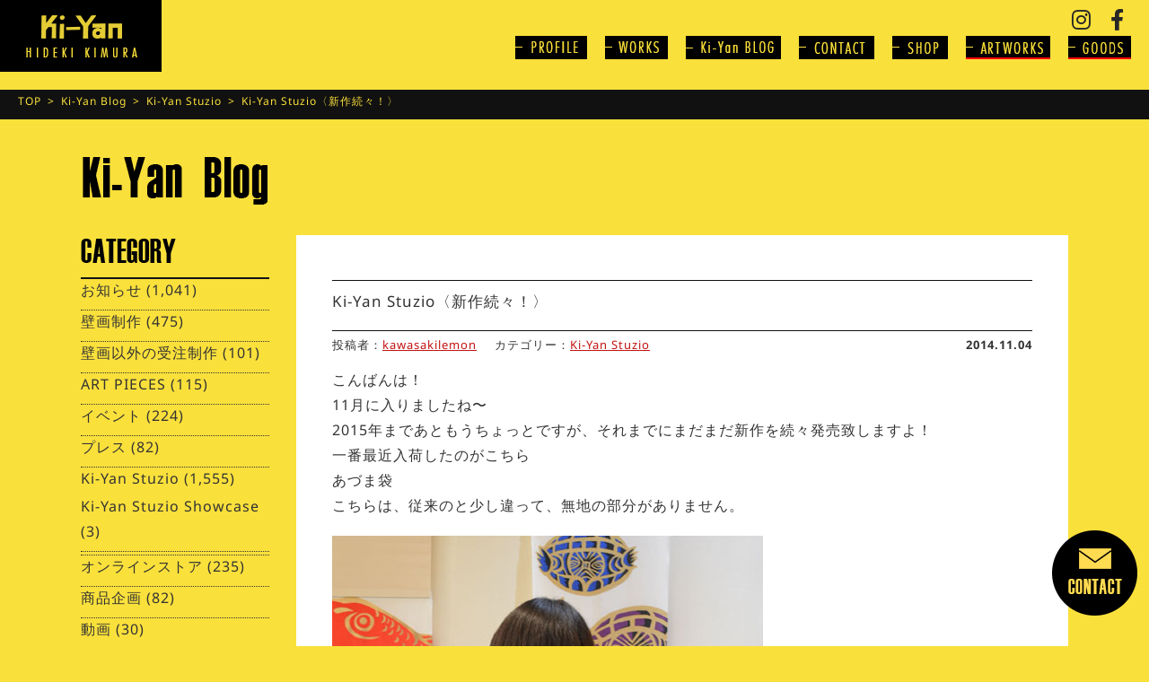

--- FILE ---
content_type: text/html; charset=UTF-8
request_url: https://ki-yan.com/ki-yanstuzio/9462.html
body_size: 15988
content:
<!doctype html><html><head>  <script defer src="https://www.googletagmanager.com/gtag/js?id=UA-3179458-2"></script> <script defer src="[data-uri]"></script> <meta charset="UTF-8"><meta http-equiv="Content-Type" content="text/html; charset=utf-8"><meta name="ROBOTS" content="ALL"><title>Ki-Yan Stuzio〈新作続々！〉 | 木村英輝 -キーヤン- オフィシャルサイト / KI-YAN.COM</title><meta http-equiv="x-ua-compatible" content="IE=10" ><meta http-equiv="x-ua-compatible" content="IE=EmulateIE10" ><meta name="format-detection" content="telephone=no"><meta name="description" content="京都が生んだロックな壁画絵師、木村英揮-キーヤン-" /><meta name="keywords" content="木村英輝,KI-YAN,キーヤン,フライング,FLYING,HIDEKI,京都,壁画,画家,絵描き" /><meta name="author" content="木村英輝" /><meta name="copyright" content="FLYING HIDEKI PROJECT" /><meta name="viewport" content="width=device-width, maximum-scale=1.0" /><meta property='og:locale' content='ja_JP'><meta property="fb:app_id" content="216510651741849" /><meta property='og:site_name' content='木村英輝 -キーヤン- オフィシャルサイト / KI-YAN.COM'><meta property="og:title" content="Ki-Yan Stuzio〈新作続々！〉"><meta property="og:description" content="こんばんは！ 11月に入りましたね〜 2015年まであともうちょっとですが、それまでにまだまだ新作を続々発売致しますよ！ 一番最近入荷したのがこちら あづま袋 こちらは、従来のと少し違って、無地の部分"><meta property="og:url" content="https://ki-yan.com/ki-yanstuzio/9462.html"><meta property="og:type" content="article"><meta property="article:publisher" content="https://www.facebook.com/kiyanworks/"><meta property="og:image" content="http://www.ki-yan.com/report/wp-content/uploads/2014/11/newitem02.jpg"><link href="https://ki-yan.com/ki-yanwp/wp-content/cache/autoptimize/autoptimize_single_ffa63a0fb6da10850b13000f29b5cd6a.php" rel="stylesheet"><link href="https://ki-yan.com/ki-yanwp/wp-content/cache/autoptimize/autoptimize_single_1e35c197c190f4e6c89a960653ca6dc8.php" rel="stylesheet"><link href="https://ki-yan.com/ki-yanwp/wp-content/cache/autoptimize/autoptimize_single_07ab7144497f6fede84a6e488f0a673e.php" rel="stylesheet" type="text/css"><link href="https://ki-yan.com/ki-yanwp/wp-content/cache/autoptimize/autoptimize_single_e7d2cf69382753c00677236b01f46e39.php" rel="stylesheet"><link href="https://ki-yan.com/ki-yanwp/wp-content/cache/autoptimize/autoptimize_single_cc1ed3e2c91eb771032601ea394e8b13.php?1234562" media="screen and (max-width: 750px)" rel="stylesheet"><link href="https://fonts.googleapis.com/css?family=Anton|Open+Sans+Condensed:300|Oswald" rel="stylesheet">  <script defer src="https://ki-yan.com/ki-yanwp/wp-content/themes/ki-yan/js/jquery-1.8.3.min.js"></script> <script defer src="https://ki-yan.com/ki-yanwp/wp-content/cache/autoptimize/autoptimize_single_f1ee0119c5d72c4f02500fc48ff2cfdf.php"></script> <script defer src="https://ki-yan.com/ki-yanwp/wp-content/cache/autoptimize/autoptimize_single_7ce4587b74827183357364c180fd1818.php"></script> <script defer src="https://ki-yan.com/ki-yanwp/wp-content/cache/autoptimize/autoptimize_single_2a221bbf95a0a639a96c175a1966d9b3.php"></script> <script src="https://ki-yan.com/ki-yanwp/wp-content/themes/ki-yan/js/jquery.min.js"></script> <script defer src="https://ki-yan.com/ki-yanwp/wp-content/themes/ki-yan/js/jquery.mmenu.min.js"></script> <script defer src="https://ki-yan.com/ki-yanwp/wp-content/cache/autoptimize/autoptimize_single_959ee66ebf56a28b4a8563c995ed1054.php"></script> <script defer src="https://ki-yan.com/ki-yanwp/wp-content/cache/autoptimize/autoptimize_single_02d3cbfb23be87e21cbf5048d6bf75a5.php"></script> <script defer src="[data-uri]"></script> <script defer src="[data-uri]"></script> <script defer src="[data-uri]"></script> <script defer src="[data-uri]"></script> <!--[if lt IE 9]> <script src="https://ki-yan.com/ki-yanwp/wp-content/themes/ki-yan/js/html5.js"></script> <![endif]--><meta name='robots' content='max-image-preview:large' /><link rel='dns-prefetch' href='//fonts.googleapis.com' /><link rel='dns-prefetch' href='//use.fontawesome.com' /><link href='https://fonts.gstatic.com' crossorigin rel='preconnect' /><link rel="alternate" type="application/rss+xml" title="木村英輝 -キーヤン- オフィシャルサイト / KI-YAN.COM &raquo; フィード" href="https://ki-yan.com/feed" /><link rel="alternate" type="application/rss+xml" title="木村英輝 -キーヤン- オフィシャルサイト / KI-YAN.COM &raquo; コメントフィード" href="https://ki-yan.com/comments/feed" /><link rel="alternate" type="application/rss+xml" title="木村英輝 -キーヤン- オフィシャルサイト / KI-YAN.COM &raquo; Ki-Yan Stuzio〈新作続々！〉 のコメントのフィード" href="https://ki-yan.com/ki-yanstuzio/9462.html/feed" /> <script defer src="[data-uri]"></script> <style id='wp-emoji-styles-inline-css' type='text/css'>img.wp-smiley, img.emoji {
		display: inline !important;
		border: none !important;
		box-shadow: none !important;
		height: 1em !important;
		width: 1em !important;
		margin: 0 0.07em !important;
		vertical-align: -0.1em !important;
		background: none !important;
		padding: 0 !important;
	}</style><link rel='stylesheet' id='wp-block-library-css' href='https://ki-yan.com/ki-yanwp/wp-includes/css/dist/block-library/style.min.css?ver=6.5.7' type='text/css' media='all' /><style id='classic-theme-styles-inline-css' type='text/css'>/*! This file is auto-generated */
.wp-block-button__link{color:#fff;background-color:#32373c;border-radius:9999px;box-shadow:none;text-decoration:none;padding:calc(.667em + 2px) calc(1.333em + 2px);font-size:1.125em}.wp-block-file__button{background:#32373c;color:#fff;text-decoration:none}</style><style id='global-styles-inline-css' type='text/css'>body{--wp--preset--color--black: #000000;--wp--preset--color--cyan-bluish-gray: #abb8c3;--wp--preset--color--white: #ffffff;--wp--preset--color--pale-pink: #f78da7;--wp--preset--color--vivid-red: #cf2e2e;--wp--preset--color--luminous-vivid-orange: #ff6900;--wp--preset--color--luminous-vivid-amber: #fcb900;--wp--preset--color--light-green-cyan: #7bdcb5;--wp--preset--color--vivid-green-cyan: #00d084;--wp--preset--color--pale-cyan-blue: #8ed1fc;--wp--preset--color--vivid-cyan-blue: #0693e3;--wp--preset--color--vivid-purple: #9b51e0;--wp--preset--gradient--vivid-cyan-blue-to-vivid-purple: linear-gradient(135deg,rgba(6,147,227,1) 0%,rgb(155,81,224) 100%);--wp--preset--gradient--light-green-cyan-to-vivid-green-cyan: linear-gradient(135deg,rgb(122,220,180) 0%,rgb(0,208,130) 100%);--wp--preset--gradient--luminous-vivid-amber-to-luminous-vivid-orange: linear-gradient(135deg,rgba(252,185,0,1) 0%,rgba(255,105,0,1) 100%);--wp--preset--gradient--luminous-vivid-orange-to-vivid-red: linear-gradient(135deg,rgba(255,105,0,1) 0%,rgb(207,46,46) 100%);--wp--preset--gradient--very-light-gray-to-cyan-bluish-gray: linear-gradient(135deg,rgb(238,238,238) 0%,rgb(169,184,195) 100%);--wp--preset--gradient--cool-to-warm-spectrum: linear-gradient(135deg,rgb(74,234,220) 0%,rgb(151,120,209) 20%,rgb(207,42,186) 40%,rgb(238,44,130) 60%,rgb(251,105,98) 80%,rgb(254,248,76) 100%);--wp--preset--gradient--blush-light-purple: linear-gradient(135deg,rgb(255,206,236) 0%,rgb(152,150,240) 100%);--wp--preset--gradient--blush-bordeaux: linear-gradient(135deg,rgb(254,205,165) 0%,rgb(254,45,45) 50%,rgb(107,0,62) 100%);--wp--preset--gradient--luminous-dusk: linear-gradient(135deg,rgb(255,203,112) 0%,rgb(199,81,192) 50%,rgb(65,88,208) 100%);--wp--preset--gradient--pale-ocean: linear-gradient(135deg,rgb(255,245,203) 0%,rgb(182,227,212) 50%,rgb(51,167,181) 100%);--wp--preset--gradient--electric-grass: linear-gradient(135deg,rgb(202,248,128) 0%,rgb(113,206,126) 100%);--wp--preset--gradient--midnight: linear-gradient(135deg,rgb(2,3,129) 0%,rgb(40,116,252) 100%);--wp--preset--font-size--small: 13px;--wp--preset--font-size--medium: 20px;--wp--preset--font-size--large: 36px;--wp--preset--font-size--x-large: 42px;--wp--preset--font-family--noto-sans-javanese: Noto Sans Javanese;--wp--preset--spacing--20: 0.44rem;--wp--preset--spacing--30: 0.67rem;--wp--preset--spacing--40: 1rem;--wp--preset--spacing--50: 1.5rem;--wp--preset--spacing--60: 2.25rem;--wp--preset--spacing--70: 3.38rem;--wp--preset--spacing--80: 5.06rem;--wp--preset--shadow--natural: 6px 6px 9px rgba(0, 0, 0, 0.2);--wp--preset--shadow--deep: 12px 12px 50px rgba(0, 0, 0, 0.4);--wp--preset--shadow--sharp: 6px 6px 0px rgba(0, 0, 0, 0.2);--wp--preset--shadow--outlined: 6px 6px 0px -3px rgba(255, 255, 255, 1), 6px 6px rgba(0, 0, 0, 1);--wp--preset--shadow--crisp: 6px 6px 0px rgba(0, 0, 0, 1);}:where(.is-layout-flex){gap: 0.5em;}:where(.is-layout-grid){gap: 0.5em;}body .is-layout-flex{display: flex;}body .is-layout-flex{flex-wrap: wrap;align-items: center;}body .is-layout-flex > *{margin: 0;}body .is-layout-grid{display: grid;}body .is-layout-grid > *{margin: 0;}:where(.wp-block-columns.is-layout-flex){gap: 2em;}:where(.wp-block-columns.is-layout-grid){gap: 2em;}:where(.wp-block-post-template.is-layout-flex){gap: 1.25em;}:where(.wp-block-post-template.is-layout-grid){gap: 1.25em;}.has-black-color{color: var(--wp--preset--color--black) !important;}.has-cyan-bluish-gray-color{color: var(--wp--preset--color--cyan-bluish-gray) !important;}.has-white-color{color: var(--wp--preset--color--white) !important;}.has-pale-pink-color{color: var(--wp--preset--color--pale-pink) !important;}.has-vivid-red-color{color: var(--wp--preset--color--vivid-red) !important;}.has-luminous-vivid-orange-color{color: var(--wp--preset--color--luminous-vivid-orange) !important;}.has-luminous-vivid-amber-color{color: var(--wp--preset--color--luminous-vivid-amber) !important;}.has-light-green-cyan-color{color: var(--wp--preset--color--light-green-cyan) !important;}.has-vivid-green-cyan-color{color: var(--wp--preset--color--vivid-green-cyan) !important;}.has-pale-cyan-blue-color{color: var(--wp--preset--color--pale-cyan-blue) !important;}.has-vivid-cyan-blue-color{color: var(--wp--preset--color--vivid-cyan-blue) !important;}.has-vivid-purple-color{color: var(--wp--preset--color--vivid-purple) !important;}.has-black-background-color{background-color: var(--wp--preset--color--black) !important;}.has-cyan-bluish-gray-background-color{background-color: var(--wp--preset--color--cyan-bluish-gray) !important;}.has-white-background-color{background-color: var(--wp--preset--color--white) !important;}.has-pale-pink-background-color{background-color: var(--wp--preset--color--pale-pink) !important;}.has-vivid-red-background-color{background-color: var(--wp--preset--color--vivid-red) !important;}.has-luminous-vivid-orange-background-color{background-color: var(--wp--preset--color--luminous-vivid-orange) !important;}.has-luminous-vivid-amber-background-color{background-color: var(--wp--preset--color--luminous-vivid-amber) !important;}.has-light-green-cyan-background-color{background-color: var(--wp--preset--color--light-green-cyan) !important;}.has-vivid-green-cyan-background-color{background-color: var(--wp--preset--color--vivid-green-cyan) !important;}.has-pale-cyan-blue-background-color{background-color: var(--wp--preset--color--pale-cyan-blue) !important;}.has-vivid-cyan-blue-background-color{background-color: var(--wp--preset--color--vivid-cyan-blue) !important;}.has-vivid-purple-background-color{background-color: var(--wp--preset--color--vivid-purple) !important;}.has-black-border-color{border-color: var(--wp--preset--color--black) !important;}.has-cyan-bluish-gray-border-color{border-color: var(--wp--preset--color--cyan-bluish-gray) !important;}.has-white-border-color{border-color: var(--wp--preset--color--white) !important;}.has-pale-pink-border-color{border-color: var(--wp--preset--color--pale-pink) !important;}.has-vivid-red-border-color{border-color: var(--wp--preset--color--vivid-red) !important;}.has-luminous-vivid-orange-border-color{border-color: var(--wp--preset--color--luminous-vivid-orange) !important;}.has-luminous-vivid-amber-border-color{border-color: var(--wp--preset--color--luminous-vivid-amber) !important;}.has-light-green-cyan-border-color{border-color: var(--wp--preset--color--light-green-cyan) !important;}.has-vivid-green-cyan-border-color{border-color: var(--wp--preset--color--vivid-green-cyan) !important;}.has-pale-cyan-blue-border-color{border-color: var(--wp--preset--color--pale-cyan-blue) !important;}.has-vivid-cyan-blue-border-color{border-color: var(--wp--preset--color--vivid-cyan-blue) !important;}.has-vivid-purple-border-color{border-color: var(--wp--preset--color--vivid-purple) !important;}.has-vivid-cyan-blue-to-vivid-purple-gradient-background{background: var(--wp--preset--gradient--vivid-cyan-blue-to-vivid-purple) !important;}.has-light-green-cyan-to-vivid-green-cyan-gradient-background{background: var(--wp--preset--gradient--light-green-cyan-to-vivid-green-cyan) !important;}.has-luminous-vivid-amber-to-luminous-vivid-orange-gradient-background{background: var(--wp--preset--gradient--luminous-vivid-amber-to-luminous-vivid-orange) !important;}.has-luminous-vivid-orange-to-vivid-red-gradient-background{background: var(--wp--preset--gradient--luminous-vivid-orange-to-vivid-red) !important;}.has-very-light-gray-to-cyan-bluish-gray-gradient-background{background: var(--wp--preset--gradient--very-light-gray-to-cyan-bluish-gray) !important;}.has-cool-to-warm-spectrum-gradient-background{background: var(--wp--preset--gradient--cool-to-warm-spectrum) !important;}.has-blush-light-purple-gradient-background{background: var(--wp--preset--gradient--blush-light-purple) !important;}.has-blush-bordeaux-gradient-background{background: var(--wp--preset--gradient--blush-bordeaux) !important;}.has-luminous-dusk-gradient-background{background: var(--wp--preset--gradient--luminous-dusk) !important;}.has-pale-ocean-gradient-background{background: var(--wp--preset--gradient--pale-ocean) !important;}.has-electric-grass-gradient-background{background: var(--wp--preset--gradient--electric-grass) !important;}.has-midnight-gradient-background{background: var(--wp--preset--gradient--midnight) !important;}.has-small-font-size{font-size: var(--wp--preset--font-size--small) !important;}.has-medium-font-size{font-size: var(--wp--preset--font-size--medium) !important;}.has-large-font-size{font-size: var(--wp--preset--font-size--large) !important;}.has-x-large-font-size{font-size: var(--wp--preset--font-size--x-large) !important;}.has-noto-sans-javanese-font-family{font-family: var(--wp--preset--font-family--noto-sans-javanese) !important;}
.wp-block-navigation a:where(:not(.wp-element-button)){color: inherit;}
:where(.wp-block-post-template.is-layout-flex){gap: 1.25em;}:where(.wp-block-post-template.is-layout-grid){gap: 1.25em;}
:where(.wp-block-columns.is-layout-flex){gap: 2em;}:where(.wp-block-columns.is-layout-grid){gap: 2em;}
.wp-block-pullquote{font-size: 1.5em;line-height: 1.6;}</style><link rel='stylesheet' id='contact-form-7-css' href='https://ki-yan.com/ki-yanwp/wp-content/cache/autoptimize/autoptimize_single_3fd2afa98866679439097f4ab102fe0a.php?ver=5.9.8' type='text/css' media='all' /><link rel='stylesheet' id='wpcf7-redirect-script-frontend-css' href='https://ki-yan.com/ki-yanwp/wp-content/plugins/wpcf7-redirect/build/css/wpcf7-redirect-frontend.min.css?ver=1.1' type='text/css' media='all' /><link rel='stylesheet' id='twentyfourteen-lato-css' href='//fonts.googleapis.com/css?family=Lato%3A300%2C400%2C700%2C900%2C300italic%2C400italic%2C700italic' type='text/css' media='all' /><link rel='stylesheet' id='genericons-css' href='https://ki-yan.com/ki-yanwp/wp-content/cache/autoptimize/autoptimize_single_14d3691ea22420aeae146bbe47164418.php?ver=3.0.2' type='text/css' media='all' /><link rel='stylesheet' id='twentyfourteen-style-css' href='https://ki-yan.com/ki-yanwp/wp-content/themes/ki-yan/style.css?ver=6.5.7' type='text/css' media='all' /> <!--[if lt IE 9]><link rel='stylesheet' id='twentyfourteen-ie-css' href='https://ki-yan.com/ki-yanwp/wp-content/themes/ki-yan/css/ie.css?ver=20131205' type='text/css' media='all' /> <![endif]--><link rel='stylesheet' id='wp-pagenavi-css' href='https://ki-yan.com/ki-yanwp/wp-content/cache/autoptimize/autoptimize_single_73d29ecb3ae4eb2b78712fab3a46d32d.php?ver=2.70' type='text/css' media='all' /><link rel='stylesheet' id='font-awesome-official-css' href='https://use.fontawesome.com/releases/v6.1.1/css/all.css' type='text/css' media='all' integrity="sha384-/frq1SRXYH/bSyou/HUp/hib7RVN1TawQYja658FEOodR/FQBKVqT9Ol+Oz3Olq5" crossorigin="anonymous" /><link rel='stylesheet' id='font-awesome-official-v4shim-css' href='https://use.fontawesome.com/releases/v6.1.1/css/v4-shims.css' type='text/css' media='all' integrity="sha384-4Jczmr1SlicmtiAiHGxwWtSzLJAS97HzJsKGqfC0JtZktLrPXIux1u6GJNVRRqiN" crossorigin="anonymous" /><link rel="https://api.w.org/" href="https://ki-yan.com/wp-json/" /><link rel="alternate" type="application/json" href="https://ki-yan.com/wp-json/wp/v2/posts/9462" /><link rel="EditURI" type="application/rsd+xml" title="RSD" href="https://ki-yan.com/ki-yanwp/xmlrpc.php?rsd" /><meta name="generator" content="WordPress 6.5.7" /><link rel="canonical" href="https://ki-yan.com/ki-yanstuzio/9462.html" /><link rel='shortlink' href='https://ki-yan.com/?p=9462' /><link rel="alternate" type="application/json+oembed" href="https://ki-yan.com/wp-json/oembed/1.0/embed?url=https%3A%2F%2Fki-yan.com%2Fki-yanstuzio%2F9462.html" /><link rel="alternate" type="text/xml+oembed" href="https://ki-yan.com/wp-json/oembed/1.0/embed?url=https%3A%2F%2Fki-yan.com%2Fki-yanstuzio%2F9462.html&#038;format=xml" /><style type="text/css">.recentcomments a{display:inline !important;padding:0 !important;margin:0 !important;}</style><link rel="icon" href="https://ki-yan.com/ki-yanwp/wp-content/uploads/2022/07/favicon.ico" sizes="32x32" /><link rel="icon" href="https://ki-yan.com/ki-yanwp/wp-content/uploads/2022/07/favicon.ico" sizes="192x192" /><link rel="apple-touch-icon" href="https://ki-yan.com/ki-yanwp/wp-content/uploads/2022/07/favicon.ico" /><meta name="msapplication-TileImage" content="https://ki-yan.com/ki-yanwp/wp-content/uploads/2022/07/favicon.ico" /> <style>/* Cached: January 9, 2026 at 1:47pm */
/* javanese */
@font-face {
  font-family: 'Noto Sans Javanese';
  font-style: normal;
  font-weight: 400;
  font-display: swap;
  src: url(https://fonts.gstatic.com/s/notosansjavanese/v25/2V0AKJkDAIA6Hp4zoSScDjV0Y-eoHAH507U9dp0.woff2) format('woff2');
  unicode-range: U+200C-200D, U+25CC, U+A980-A9DF;
}
/* latin-ext */
@font-face {
  font-family: 'Noto Sans Javanese';
  font-style: normal;
  font-weight: 400;
  font-display: swap;
  src: url(https://fonts.gstatic.com/s/notosansjavanese/v25/2V0AKJkDAIA6Hp4zoSScDjV0Y-eoHAH5-7U9dp0.woff2) format('woff2');
  unicode-range: U+0100-02BA, U+02BD-02C5, U+02C7-02CC, U+02CE-02D7, U+02DD-02FF, U+0304, U+0308, U+0329, U+1D00-1DBF, U+1E00-1E9F, U+1EF2-1EFF, U+2020, U+20A0-20AB, U+20AD-20C0, U+2113, U+2C60-2C7F, U+A720-A7FF;
}
/* latin */
@font-face {
  font-family: 'Noto Sans Javanese';
  font-style: normal;
  font-weight: 400;
  font-display: swap;
  src: url(https://fonts.gstatic.com/s/notosansjavanese/v25/2V0AKJkDAIA6Hp4zoSScDjV0Y-eoHAH59bU9.woff2) format('woff2');
  unicode-range: U+0000-00FF, U+0131, U+0152-0153, U+02BB-02BC, U+02C6, U+02DA, U+02DC, U+0304, U+0308, U+0329, U+2000-206F, U+20AC, U+2122, U+2191, U+2193, U+2212, U+2215, U+FEFF, U+FFFD;
}
/* javanese */
@font-face {
  font-family: 'Noto Sans Javanese';
  font-style: normal;
  font-weight: 500;
  font-display: swap;
  src: url(https://fonts.gstatic.com/s/notosansjavanese/v25/2V0AKJkDAIA6Hp4zoSScDjV0Y-eoHAH507U9dp0.woff2) format('woff2');
  unicode-range: U+200C-200D, U+25CC, U+A980-A9DF;
}
/* latin-ext */
@font-face {
  font-family: 'Noto Sans Javanese';
  font-style: normal;
  font-weight: 500;
  font-display: swap;
  src: url(https://fonts.gstatic.com/s/notosansjavanese/v25/2V0AKJkDAIA6Hp4zoSScDjV0Y-eoHAH5-7U9dp0.woff2) format('woff2');
  unicode-range: U+0100-02BA, U+02BD-02C5, U+02C7-02CC, U+02CE-02D7, U+02DD-02FF, U+0304, U+0308, U+0329, U+1D00-1DBF, U+1E00-1E9F, U+1EF2-1EFF, U+2020, U+20A0-20AB, U+20AD-20C0, U+2113, U+2C60-2C7F, U+A720-A7FF;
}
/* latin */
@font-face {
  font-family: 'Noto Sans Javanese';
  font-style: normal;
  font-weight: 500;
  font-display: swap;
  src: url(https://fonts.gstatic.com/s/notosansjavanese/v25/2V0AKJkDAIA6Hp4zoSScDjV0Y-eoHAH59bU9.woff2) format('woff2');
  unicode-range: U+0000-00FF, U+0131, U+0152-0153, U+02BB-02BC, U+02C6, U+02DA, U+02DC, U+0304, U+0308, U+0329, U+2000-206F, U+20AC, U+2122, U+2191, U+2193, U+2212, U+2215, U+FEFF, U+FFFD;
}
/* javanese */
@font-face {
  font-family: 'Noto Sans Javanese';
  font-style: normal;
  font-weight: 600;
  font-display: swap;
  src: url(https://fonts.gstatic.com/s/notosansjavanese/v25/2V0AKJkDAIA6Hp4zoSScDjV0Y-eoHAH507U9dp0.woff2) format('woff2');
  unicode-range: U+200C-200D, U+25CC, U+A980-A9DF;
}
/* latin-ext */
@font-face {
  font-family: 'Noto Sans Javanese';
  font-style: normal;
  font-weight: 600;
  font-display: swap;
  src: url(https://fonts.gstatic.com/s/notosansjavanese/v25/2V0AKJkDAIA6Hp4zoSScDjV0Y-eoHAH5-7U9dp0.woff2) format('woff2');
  unicode-range: U+0100-02BA, U+02BD-02C5, U+02C7-02CC, U+02CE-02D7, U+02DD-02FF, U+0304, U+0308, U+0329, U+1D00-1DBF, U+1E00-1E9F, U+1EF2-1EFF, U+2020, U+20A0-20AB, U+20AD-20C0, U+2113, U+2C60-2C7F, U+A720-A7FF;
}
/* latin */
@font-face {
  font-family: 'Noto Sans Javanese';
  font-style: normal;
  font-weight: 600;
  font-display: swap;
  src: url(https://fonts.gstatic.com/s/notosansjavanese/v25/2V0AKJkDAIA6Hp4zoSScDjV0Y-eoHAH59bU9.woff2) format('woff2');
  unicode-range: U+0000-00FF, U+0131, U+0152-0153, U+02BB-02BC, U+02C6, U+02DA, U+02DC, U+0304, U+0308, U+0329, U+2000-206F, U+20AC, U+2122, U+2191, U+2193, U+2212, U+2215, U+FEFF, U+FFFD;
}
/* javanese */
@font-face {
  font-family: 'Noto Sans Javanese';
  font-style: normal;
  font-weight: 700;
  font-display: swap;
  src: url(https://fonts.gstatic.com/s/notosansjavanese/v25/2V0AKJkDAIA6Hp4zoSScDjV0Y-eoHAH507U9dp0.woff2) format('woff2');
  unicode-range: U+200C-200D, U+25CC, U+A980-A9DF;
}
/* latin-ext */
@font-face {
  font-family: 'Noto Sans Javanese';
  font-style: normal;
  font-weight: 700;
  font-display: swap;
  src: url(https://fonts.gstatic.com/s/notosansjavanese/v25/2V0AKJkDAIA6Hp4zoSScDjV0Y-eoHAH5-7U9dp0.woff2) format('woff2');
  unicode-range: U+0100-02BA, U+02BD-02C5, U+02C7-02CC, U+02CE-02D7, U+02DD-02FF, U+0304, U+0308, U+0329, U+1D00-1DBF, U+1E00-1E9F, U+1EF2-1EFF, U+2020, U+20A0-20AB, U+20AD-20C0, U+2113, U+2C60-2C7F, U+A720-A7FF;
}
/* latin */
@font-face {
  font-family: 'Noto Sans Javanese';
  font-style: normal;
  font-weight: 700;
  font-display: swap;
  src: url(https://fonts.gstatic.com/s/notosansjavanese/v25/2V0AKJkDAIA6Hp4zoSScDjV0Y-eoHAH59bU9.woff2) format('woff2');
  unicode-range: U+0000-00FF, U+0131, U+0152-0153, U+02BB-02BC, U+02C6, U+02DA, U+02DC, U+0304, U+0308, U+0329, U+2000-206F, U+20AC, U+2122, U+2191, U+2193, U+2212, U+2215, U+FEFF, U+FFFD;
}

:root {
--font-base: Noto Sans Javanese;
--font-headings: Noto Sans Javanese;
}
body, #content, .entry-content, .post-content, .page-content, .post-excerpt, .entry-summary, .entry-excerpt, .widget-area, .widget, .sidebar, #sidebar, footer, .footer, #footer, .site-footer {
font-family: "Noto Sans Javanese";
 }
#site-title, .site-title, #site-title a, .site-title a, .entry-title, .entry-title a, h1, h2, h3, h4, h5, h6, .widget-title, .elementor-heading-title {
font-family: "Noto Sans Javanese";
 }</style></head><body><div class="header"><header><h1 class="logo pc_on"><a href="https://ki-yan.com/"><img src="https://ki-yan.com/ki-yanwp/wp-content/themes/ki-yan/images/logo.jpg" alt=""></a></h1><h1 class="logo pc_off"><a href="https://ki-yan.com/"><img src="https://ki-yan.com/ki-yanwp/wp-content/themes/ki-yan/images/logo-smt.jpg" alt=""></a></h1><p class="menu-bt pc_off"><a href="#menu"><img src="https://ki-yan.com/ki-yanwp/wp-content/themes/ki-yan/images/menu-smt.jpg" alt=""></a></p><ul class="head-icon"><li><a href="https://www.instagram.com/kiyan_stuzio/" target="_blank"><i class="fab fa_middle fa-instagram fa-fw"></i></a></li><li><a href="https://www.facebook.com/kiyanworks/" target="_blank"><i class="fab fa_middle fa-facebook-f fa-fw"></i></a></li></ul> <navi><ul class="navi"><li><a href="https://ki-yan.com/profile"><img src="https://ki-yan.com/ki-yanwp/wp-content/themes/ki-yan/images/navi-profile_off.jpg" alt=""></a></li><li><a href="https://ki-yan.com/workslist/"><img src="https://ki-yan.com/ki-yanwp/wp-content/themes/ki-yan/images/navi-works_off.jpg" alt=""></a></li><li><a href="https://ki-yan.com/blog"><img src="https://ki-yan.com/ki-yanwp/wp-content/themes/ki-yan/images/navi-blog_off.jpg" alt=""></a></li><li><a href="https://ki-yan.com/contact"><img src="https://ki-yan.com/ki-yanwp/wp-content/themes/ki-yan/images/navi-contact_off.jpg" alt=""></a></li><li><a href="https://ki-yan.com/ki-yan-stuzio"><img src="https://ki-yan.com/ki-yanwp/wp-content/themes/ki-yan/images/navi-shop_off.jpg" alt=""></a></li><li><a href="https://www.ki-yan-artwork.com/" target="_blank"><img src="https://ki-yan.com/ki-yanwp/wp-content/themes/ki-yan/images/navi-artworks_off.png" alt=""></a></li><li><a href="https://www.ki-yan-stuzio.com/" target="_blank"><img src="https://ki-yan.com/ki-yanwp/wp-content/themes/ki-yan/images/navi-goods_off.png" alt=""></a></li></ul> </navi></header><nav id="menu" class="mm-menu mm-vertical mm-ismenu"><ul class="mm-list mm-panel mm-opened mm-current" id="mm-m0-p0"><p class="close-bt"><a href="#menu" id="my-button"><img src="https://ki-yan.com/ki-yanwp/wp-content/themes/ki-yan/images/close-icon.png" alt=""></a></p><li><a href="https://ki-yan.com/">Top</a></li><li><a href="https://ki-yan.com/profile">PROFILE</a></li><li><a href="https://ki-yan.com/workslist/">WORKS</a></li><li><a href="https://ki-yan.com/blog">Ki-Yan BLOG</a></li><li><a href="https://ki-yan.com/contact">CONTACT</a></li><li><a href="https://ki-yan.com/ki-yan-stuzio">SHOP</a></li><li><a href="https://www.ki-yan-artwork.com/" target="_blank">- ARTWORKS</a></li><li><a href="https://www.ki-yan-stuzio.com/" target="_blank">- GOODS</a></li></ul></nav></div><div class="pankuzuarea"><ul class="pankuzu clearfix"><li><a href="https://ki-yan.com/">TOP</a>&ensp;>&ensp;</li><li><a href="https://ki-yan.com/blog">Ki-Yan Blog</a>&ensp;>&ensp;</li><li><ul class="post-categories"><li><a href="https://ki-yan.com/category/ki-yanstuzio" rel="category tag">Ki-Yan Stuzio</a></li></ul> &ensp;>&ensp;</li><li>Ki-Yan Stuzio〈新作続々！〉</li></ul></div><div class="contents"><h2 class="pagetitle"><img src="https://ki-yan.com/ki-yanwp/wp-content/themes/ki-yan/images/title-blog.jpg" srcset="https://ki-yan.com/ki-yanwp/wp-content/themes/ki-yan/images/title-blog.jpg 1x,https://ki-yan.com/ki-yanwp/wp-content/themes/ki-yan/images/title-blog@2x.jpg 2x" alt="Ki-yan Blog"></h2><div class="clearfix mt10"><div class="right"><div class="entry-contents-area"><article id="post-9462" class="post-9462 post type-post status-publish format-standard hentry category-ki-yanstuzio"><header class="entry-header"><h1 class="entry-title">Ki-Yan Stuzio〈新作続々！〉</h1></header><p class="author-color">投稿者：<a href="https://ki-yan.com/author/lemon" title="kawasakilemon の投稿" rel="author">kawasakilemon</a></p><p class="cate-color">カテゴリー：<span class="cat-links"><a href="https://ki-yan.com/category/ki-yanstuzio" rel="category tag">Ki-Yan Stuzio</a></span></p><p class="date-color">2014.11.04</p><div class="entry-content"><p>こんばんは！<br /> 11月に入りましたね〜<br /> 2015年まであともうちょっとですが、それまでにまだまだ新作を続々発売致しますよ！<br /> 一番最近入荷したのがこちら<br /> あづま袋<br /> こちらは、従来のと少し違って、無地の部分がありません。<br /> <a href="http://www.ki-yan.com/report/wp-content/uploads/2014/11/newitem02.jpg"><img fetchpriority="high" decoding="async" src="http://www.ki-yan.com/report/wp-content/uploads/2014/11/newitem02.jpg" alt="newitem02" width="480" height="722" class="alignnone size-full wp-image-9467" /></a><br /> <a href="http://www.ki-yan.com/report/wp-content/uploads/2014/11/newitem.jpg"><img decoding="async" src="http://www.ki-yan.com/report/wp-content/uploads/2014/11/newitem.jpg" alt="newitem" width="480" height="722" class="alignnone size-full wp-image-9468" /></a><br /> （現在、店頭のみで販売中）<br /> ちょっと前に入荷したのが、スヌード。<br /> 去年からの大人気商品ですので、再販致しました。<br /> <a href="http://www.ki-yan.com/report/wp-content/uploads/2014/11/snoodsheep_blue_o3.jpg"><img decoding="async" src="http://www.ki-yan.com/report/wp-content/uploads/2014/11/snoodsheep_blue_o3-520x445.jpg" alt="snoodsheep_blue_o3" width="520" height="445" class="alignnone size-medium wp-image-9469" /></a><br /> こういう使い方もアリ★<br /> <a href="http://www.ki-yan.com/report/wp-content/uploads/2014/11/newitem03.jpg"><img loading="lazy" decoding="async" src="http://www.ki-yan.com/report/wp-content/uploads/2014/11/newitem03.jpg" alt="newitem03" width="480" height="722" class="alignnone size-full wp-image-9466" /></a><br /> こちらは、今月あたりに入荷予定のウールストール。<br /> まだサンプルしかできあがってないので、全貌は入荷してのお楽しみということで・・・<br /> <a href="http://www.ki-yan.com/report/wp-content/uploads/2014/11/newitem04.jpg"><img loading="lazy" decoding="async" src="http://www.ki-yan.com/report/wp-content/uploads/2014/11/newitem04-520x345.jpg" alt="newitem04" width="520" height="345" class="alignnone size-medium wp-image-9465" /></a><br /> そして、一番お問い合わせが多い商品が<br /> <strong>2015年カレンダー</strong><br /> ※写真は一去年のものです<br /> <a href="http://www.ki-yan.com/report/wp-content/uploads/2014/11/newitem05.jpg"><img loading="lazy" decoding="async" src="http://www.ki-yan.com/report/wp-content/uploads/2014/11/newitem05-520x337.jpg" alt="newitem05" width="520" height="337" class="alignnone size-medium wp-image-9464" /></a><br /> <a href="http://www.ki-yan.com/report/wp-content/uploads/2014/11/newitem06.jpg"><img loading="lazy" decoding="async" src="http://www.ki-yan.com/report/wp-content/uploads/2014/11/newitem06-520x345.jpg" alt="newitem06" width="520" height="345" class="alignnone size-medium wp-image-9463" /></a><br /> 2013年カレンダーが大変ご好評をいただいてまして<br /> 去年はポスター型だったのですが、先生の作品のミニチュア版を所有しているような気持ちになれる屏風型をご希望のお客様が大変多くいらっしゃいましたので、2015年は、屏風型に決まりました。<br /> 年内には発売できるように準備中ですので、発売のお知らせまで今しばらくお待ちくださいね！<br /> 以上、新作情報でした〜！</p></div><div class="entry-meta"></div><p style="text-align:right; font-size: 0.9em;"><a href="https://ki-yan.com/ki-yanstuzio/9462.html#respond">｜この記事にコメントする｜(0)</a></p></article></div><div id="comments" class="comments-area"><div id="respond" class="comment-respond"><h3 id="reply-title" class="comment-reply-title">コメントを残す <small><a rel="nofollow" id="cancel-comment-reply-link" href="/ki-yanstuzio/9462.html#respond" style="display:none;">コメントをキャンセル</a></small></h3><form action="https://ki-yan.com/ki-yanwp/wp-comments-post.php" method="post" id="commentform" class="comment-form" novalidate><p class="comment-notes"><span id="email-notes">メールアドレスが公開されることはありません。</span> <span class="required-field-message"><span class="required">※</span> が付いている欄は必須項目です</span></p><p class="comment-form-comment"><label for="comment">コメント <span class="required">※</span></label><textarea id="comment" name="comment" cols="45" rows="8" maxlength="65525" required></textarea></p><p class="comment-form-author"><label for="author">名前 <span class="required">※</span></label> <input id="author" name="author" type="text" value="" size="30" maxlength="245" autocomplete="name" required /></p><p class="comment-form-email"><label for="email">メール <span class="required">※</span></label> <input id="email" name="email" type="email" value="" size="30" maxlength="100" aria-describedby="email-notes" autocomplete="email" required /></p><p class="comment-form-url"><label for="url">サイト</label> <input id="url" name="url" type="url" value="" size="30" maxlength="200" autocomplete="url" /></p><p class="comment-form-cookies-consent"><input id="wp-comment-cookies-consent" name="wp-comment-cookies-consent" type="checkbox" value="yes" /> <label for="wp-comment-cookies-consent">次回のコメントで使用するためブラウザーに自分の名前、メールアドレス、サイトを保存する。</label></p><p class="form-submit"><input name="submit" type="submit" id="submit" class="submit" value="コメントを送信" /> <input type='hidden' name='comment_post_ID' value='9462' id='comment_post_ID' /> <input type='hidden' name='comment_parent' id='comment_parent' value='0' /></p><p style="display: none;"><input type="hidden" id="akismet_comment_nonce" name="akismet_comment_nonce" value="35a66f10b7" /></p><p style="display: none !important;" class="akismet-fields-container" data-prefix="ak_"><label>&#916;<textarea name="ak_hp_textarea" cols="45" rows="8" maxlength="100"></textarea></label><input type="hidden" id="ak_js_1" name="ak_js" value="94"/><script defer src="[data-uri]"></script></p></form></div></div><nav class="navigation post-navigation" role="navigation"><h1 class="screen-reader-text">Post navigation</h1><div class="nav-links"> <a href="https://ki-yan.com/ki-yanstuzio/9454.html" rel="prev"><span class="meta-nav">Previous Post</span>Ki-Yan WORKS 〈東京 日本橋高島屋 本店〉</a><a href="https://ki-yan.com/event/9484.html" rel="next"><span class="meta-nav">Next Post</span>Ki-YanWORKS〈東京日本橋高島屋ライブペイント〉</a></div></nav></div><div class="left"><div id="left-area"><div class="mb30"><h1 class="widget-title"><img src="https://ki-yan.com/ki-yanwp/wp-content/themes/ki-yan/images/left-title-cate.png" alt=""></h1><ul class="category-ul"><li class="cat-item cat-item-7"><a href="https://ki-yan.com/category/news">お知らせ</a> (1,041)</li><li class="cat-item cat-item-6"><a href="https://ki-yan.com/category/works-article">壁画制作</a> (475)</li><li class="cat-item cat-item-31"><a href="https://ki-yan.com/category/commissionwork">壁画以外の受注制作</a> (101)</li><li class="cat-item cat-item-20"><a href="https://ki-yan.com/category/artpieces">ART PIECES</a> (115)</li><li class="cat-item cat-item-10"><a href="https://ki-yan.com/category/event">イベント</a> (224)</li><li class="cat-item cat-item-8"><a href="https://ki-yan.com/category/press">プレス</a> (82)</li><li class="cat-item cat-item-9"><a href="https://ki-yan.com/category/ki-yanstuzio">Ki-Yan Stuzio</a> (1,555)<ul class='children'><li class="cat-item cat-item-36"><a href="https://ki-yan.com/category/ki-yanstuzio/ki-yan-stuzio-showcase">Ki-Yan Stuzio Showcase</a> (3)</li></ul></li><li class="cat-item cat-item-11"><a href="https://ki-yan.com/category/onlinestore">オンラインストア</a> (235)</li><li class="cat-item cat-item-12"><a href="https://ki-yan.com/category/item">商品企画</a> (82)</li><li class="cat-item cat-item-25"><a href="https://ki-yan.com/category/%e5%8b%95%e7%94%bb">動画</a> (30)</li><li class="cat-item cat-item-26"><a href="https://ki-yan.com/category/customorder">別注制作</a> (25)</li><li class="cat-item cat-item-28"><a href="https://ki-yan.com/category/%e4%bb%8a%e3%81%af%e3%81%aa%e3%81%8d%e5%a3%81%e7%94%bb%e3%82%b7%e3%83%aa%e3%83%bc%e3%82%ba">今はなき壁画シリーズ</a> (7)</li><li class="cat-item cat-item-19"><a href="https://ki-yan.com/category/gallery">Ki-Yan Gallery</a> (194)</li><li class="cat-item cat-item-30"><a href="https://ki-yan.com/category/gourmet">KYOTOグルメ＆アート</a> (36)</li></ul></div><div id="primary-sidebar" class="primary-sidebar widget-area" role="complementary"><aside id="search-2" class="widget widget_search"><form role="search" method="get" class="search-form" action="https://ki-yan.com/"> <label> <span class="screen-reader-text">検索:</span> <input type="search" class="search-field" placeholder="検索&hellip;" value="" name="s" /> </label> <input type="submit" class="search-submit" value="検索" /></form></aside><aside id="archives-2" class="widget widget_archive"><h1 class="widget-title">アーカイブ</h1> <label class="screen-reader-text" for="archives-dropdown-2">アーカイブ</label> <select id="archives-dropdown-2" name="archive-dropdown"><option value="">月を選択</option><option value='https://ki-yan.com/date/2026/01'> 2026年1月</option><option value='https://ki-yan.com/date/2025/12'> 2025年12月</option><option value='https://ki-yan.com/date/2025/11'> 2025年11月</option><option value='https://ki-yan.com/date/2025/10'> 2025年10月</option><option value='https://ki-yan.com/date/2025/09'> 2025年9月</option><option value='https://ki-yan.com/date/2025/08'> 2025年8月</option><option value='https://ki-yan.com/date/2025/07'> 2025年7月</option><option value='https://ki-yan.com/date/2025/06'> 2025年6月</option><option value='https://ki-yan.com/date/2025/05'> 2025年5月</option><option value='https://ki-yan.com/date/2025/04'> 2025年4月</option><option value='https://ki-yan.com/date/2025/03'> 2025年3月</option><option value='https://ki-yan.com/date/2025/02'> 2025年2月</option><option value='https://ki-yan.com/date/2025/01'> 2025年1月</option><option value='https://ki-yan.com/date/2024/12'> 2024年12月</option><option value='https://ki-yan.com/date/2024/11'> 2024年11月</option><option value='https://ki-yan.com/date/2024/10'> 2024年10月</option><option value='https://ki-yan.com/date/2024/09'> 2024年9月</option><option value='https://ki-yan.com/date/2024/08'> 2024年8月</option><option value='https://ki-yan.com/date/2024/07'> 2024年7月</option><option value='https://ki-yan.com/date/2024/06'> 2024年6月</option><option value='https://ki-yan.com/date/2024/05'> 2024年5月</option><option value='https://ki-yan.com/date/2024/04'> 2024年4月</option><option value='https://ki-yan.com/date/2024/03'> 2024年3月</option><option value='https://ki-yan.com/date/2024/02'> 2024年2月</option><option value='https://ki-yan.com/date/2024/01'> 2024年1月</option><option value='https://ki-yan.com/date/2023/12'> 2023年12月</option><option value='https://ki-yan.com/date/2023/11'> 2023年11月</option><option value='https://ki-yan.com/date/2023/10'> 2023年10月</option><option value='https://ki-yan.com/date/2023/09'> 2023年9月</option><option value='https://ki-yan.com/date/2023/08'> 2023年8月</option><option value='https://ki-yan.com/date/2023/07'> 2023年7月</option><option value='https://ki-yan.com/date/2023/06'> 2023年6月</option><option value='https://ki-yan.com/date/2023/05'> 2023年5月</option><option value='https://ki-yan.com/date/2023/04'> 2023年4月</option><option value='https://ki-yan.com/date/2023/03'> 2023年3月</option><option value='https://ki-yan.com/date/2023/02'> 2023年2月</option><option value='https://ki-yan.com/date/2023/01'> 2023年1月</option><option value='https://ki-yan.com/date/2022/12'> 2022年12月</option><option value='https://ki-yan.com/date/2022/11'> 2022年11月</option><option value='https://ki-yan.com/date/2022/10'> 2022年10月</option><option value='https://ki-yan.com/date/2022/09'> 2022年9月</option><option value='https://ki-yan.com/date/2022/08'> 2022年8月</option><option value='https://ki-yan.com/date/2022/07'> 2022年7月</option><option value='https://ki-yan.com/date/2022/06'> 2022年6月</option><option value='https://ki-yan.com/date/2022/05'> 2022年5月</option><option value='https://ki-yan.com/date/2022/04'> 2022年4月</option><option value='https://ki-yan.com/date/2022/03'> 2022年3月</option><option value='https://ki-yan.com/date/2022/02'> 2022年2月</option><option value='https://ki-yan.com/date/2022/01'> 2022年1月</option><option value='https://ki-yan.com/date/2021/12'> 2021年12月</option><option value='https://ki-yan.com/date/2021/11'> 2021年11月</option><option value='https://ki-yan.com/date/2021/10'> 2021年10月</option><option value='https://ki-yan.com/date/2021/09'> 2021年9月</option><option value='https://ki-yan.com/date/2021/08'> 2021年8月</option><option value='https://ki-yan.com/date/2021/07'> 2021年7月</option><option value='https://ki-yan.com/date/2021/06'> 2021年6月</option><option value='https://ki-yan.com/date/2021/05'> 2021年5月</option><option value='https://ki-yan.com/date/2021/04'> 2021年4月</option><option value='https://ki-yan.com/date/2021/03'> 2021年3月</option><option value='https://ki-yan.com/date/2021/02'> 2021年2月</option><option value='https://ki-yan.com/date/2021/01'> 2021年1月</option><option value='https://ki-yan.com/date/2020/12'> 2020年12月</option><option value='https://ki-yan.com/date/2020/11'> 2020年11月</option><option value='https://ki-yan.com/date/2020/10'> 2020年10月</option><option value='https://ki-yan.com/date/2020/09'> 2020年9月</option><option value='https://ki-yan.com/date/2020/08'> 2020年8月</option><option value='https://ki-yan.com/date/2020/07'> 2020年7月</option><option value='https://ki-yan.com/date/2020/06'> 2020年6月</option><option value='https://ki-yan.com/date/2020/05'> 2020年5月</option><option value='https://ki-yan.com/date/2020/04'> 2020年4月</option><option value='https://ki-yan.com/date/2020/03'> 2020年3月</option><option value='https://ki-yan.com/date/2020/02'> 2020年2月</option><option value='https://ki-yan.com/date/2020/01'> 2020年1月</option><option value='https://ki-yan.com/date/2019/12'> 2019年12月</option><option value='https://ki-yan.com/date/2019/11'> 2019年11月</option><option value='https://ki-yan.com/date/2019/10'> 2019年10月</option><option value='https://ki-yan.com/date/2019/09'> 2019年9月</option><option value='https://ki-yan.com/date/2019/08'> 2019年8月</option><option value='https://ki-yan.com/date/2019/07'> 2019年7月</option><option value='https://ki-yan.com/date/2019/06'> 2019年6月</option><option value='https://ki-yan.com/date/2019/05'> 2019年5月</option><option value='https://ki-yan.com/date/2019/04'> 2019年4月</option><option value='https://ki-yan.com/date/2019/03'> 2019年3月</option><option value='https://ki-yan.com/date/2019/02'> 2019年2月</option><option value='https://ki-yan.com/date/2019/01'> 2019年1月</option><option value='https://ki-yan.com/date/2018/12'> 2018年12月</option><option value='https://ki-yan.com/date/2018/11'> 2018年11月</option><option value='https://ki-yan.com/date/2018/10'> 2018年10月</option><option value='https://ki-yan.com/date/2018/09'> 2018年9月</option><option value='https://ki-yan.com/date/2018/08'> 2018年8月</option><option value='https://ki-yan.com/date/2018/07'> 2018年7月</option><option value='https://ki-yan.com/date/2018/06'> 2018年6月</option><option value='https://ki-yan.com/date/2018/05'> 2018年5月</option><option value='https://ki-yan.com/date/2018/04'> 2018年4月</option><option value='https://ki-yan.com/date/2018/03'> 2018年3月</option><option value='https://ki-yan.com/date/2018/02'> 2018年2月</option><option value='https://ki-yan.com/date/2018/01'> 2018年1月</option><option value='https://ki-yan.com/date/2017/12'> 2017年12月</option><option value='https://ki-yan.com/date/2017/11'> 2017年11月</option><option value='https://ki-yan.com/date/2017/10'> 2017年10月</option><option value='https://ki-yan.com/date/2017/09'> 2017年9月</option><option value='https://ki-yan.com/date/2017/08'> 2017年8月</option><option value='https://ki-yan.com/date/2017/07'> 2017年7月</option><option value='https://ki-yan.com/date/2017/06'> 2017年6月</option><option value='https://ki-yan.com/date/2017/05'> 2017年5月</option><option value='https://ki-yan.com/date/2017/04'> 2017年4月</option><option value='https://ki-yan.com/date/2017/03'> 2017年3月</option><option value='https://ki-yan.com/date/2017/02'> 2017年2月</option><option value='https://ki-yan.com/date/2017/01'> 2017年1月</option><option value='https://ki-yan.com/date/2016/12'> 2016年12月</option><option value='https://ki-yan.com/date/2016/11'> 2016年11月</option><option value='https://ki-yan.com/date/2016/10'> 2016年10月</option><option value='https://ki-yan.com/date/2016/09'> 2016年9月</option><option value='https://ki-yan.com/date/2016/08'> 2016年8月</option><option value='https://ki-yan.com/date/2016/07'> 2016年7月</option><option value='https://ki-yan.com/date/2016/06'> 2016年6月</option><option value='https://ki-yan.com/date/2016/05'> 2016年5月</option><option value='https://ki-yan.com/date/2016/04'> 2016年4月</option><option value='https://ki-yan.com/date/2016/03'> 2016年3月</option><option value='https://ki-yan.com/date/2016/02'> 2016年2月</option><option value='https://ki-yan.com/date/2016/01'> 2016年1月</option><option value='https://ki-yan.com/date/2015/12'> 2015年12月</option><option value='https://ki-yan.com/date/2015/11'> 2015年11月</option><option value='https://ki-yan.com/date/2015/10'> 2015年10月</option><option value='https://ki-yan.com/date/2015/09'> 2015年9月</option><option value='https://ki-yan.com/date/2015/08'> 2015年8月</option><option value='https://ki-yan.com/date/2015/07'> 2015年7月</option><option value='https://ki-yan.com/date/2015/06'> 2015年6月</option><option value='https://ki-yan.com/date/2015/05'> 2015年5月</option><option value='https://ki-yan.com/date/2015/04'> 2015年4月</option><option value='https://ki-yan.com/date/2015/03'> 2015年3月</option><option value='https://ki-yan.com/date/2015/02'> 2015年2月</option><option value='https://ki-yan.com/date/2015/01'> 2015年1月</option><option value='https://ki-yan.com/date/2014/12'> 2014年12月</option><option value='https://ki-yan.com/date/2014/11'> 2014年11月</option><option value='https://ki-yan.com/date/2014/10'> 2014年10月</option><option value='https://ki-yan.com/date/2014/09'> 2014年9月</option><option value='https://ki-yan.com/date/2014/08'> 2014年8月</option><option value='https://ki-yan.com/date/2014/07'> 2014年7月</option><option value='https://ki-yan.com/date/2014/06'> 2014年6月</option><option value='https://ki-yan.com/date/2014/05'> 2014年5月</option><option value='https://ki-yan.com/date/2014/04'> 2014年4月</option><option value='https://ki-yan.com/date/2014/03'> 2014年3月</option><option value='https://ki-yan.com/date/2014/02'> 2014年2月</option><option value='https://ki-yan.com/date/2014/01'> 2014年1月</option><option value='https://ki-yan.com/date/2013/12'> 2013年12月</option><option value='https://ki-yan.com/date/2013/11'> 2013年11月</option><option value='https://ki-yan.com/date/2013/10'> 2013年10月</option><option value='https://ki-yan.com/date/2013/09'> 2013年9月</option><option value='https://ki-yan.com/date/2013/08'> 2013年8月</option><option value='https://ki-yan.com/date/2013/07'> 2013年7月</option><option value='https://ki-yan.com/date/2013/06'> 2013年6月</option><option value='https://ki-yan.com/date/2013/05'> 2013年5月</option><option value='https://ki-yan.com/date/2013/04'> 2013年4月</option><option value='https://ki-yan.com/date/2013/02'> 2013年2月</option><option value='https://ki-yan.com/date/2013/01'> 2013年1月</option><option value='https://ki-yan.com/date/2012/12'> 2012年12月</option><option value='https://ki-yan.com/date/2012/11'> 2012年11月</option><option value='https://ki-yan.com/date/2012/10'> 2012年10月</option><option value='https://ki-yan.com/date/2012/09'> 2012年9月</option><option value='https://ki-yan.com/date/2012/08'> 2012年8月</option><option value='https://ki-yan.com/date/2012/07'> 2012年7月</option><option value='https://ki-yan.com/date/2012/06'> 2012年6月</option><option value='https://ki-yan.com/date/2012/05'> 2012年5月</option><option value='https://ki-yan.com/date/2012/04'> 2012年4月</option><option value='https://ki-yan.com/date/2012/03'> 2012年3月</option><option value='https://ki-yan.com/date/2012/02'> 2012年2月</option><option value='https://ki-yan.com/date/2012/01'> 2012年1月</option><option value='https://ki-yan.com/date/2011/12'> 2011年12月</option><option value='https://ki-yan.com/date/2011/11'> 2011年11月</option><option value='https://ki-yan.com/date/2011/10'> 2011年10月</option><option value='https://ki-yan.com/date/2011/07'> 2011年7月</option><option value='https://ki-yan.com/date/2011/06'> 2011年6月</option><option value='https://ki-yan.com/date/2011/04'> 2011年4月</option><option value='https://ki-yan.com/date/2011/03'> 2011年3月</option><option value='https://ki-yan.com/date/2011/02'> 2011年2月</option><option value='https://ki-yan.com/date/2011/01'> 2011年1月</option><option value='https://ki-yan.com/date/2010/12'> 2010年12月</option><option value='https://ki-yan.com/date/2010/11'> 2010年11月</option><option value='https://ki-yan.com/date/2010/09'> 2010年9月</option><option value='https://ki-yan.com/date/2010/08'> 2010年8月</option><option value='https://ki-yan.com/date/2010/07'> 2010年7月</option><option value='https://ki-yan.com/date/2010/05'> 2010年5月</option><option value='https://ki-yan.com/date/2010/04'> 2010年4月</option><option value='https://ki-yan.com/date/2010/03'> 2010年3月</option><option value='https://ki-yan.com/date/2010/02'> 2010年2月</option><option value='https://ki-yan.com/date/2010/01'> 2010年1月</option><option value='https://ki-yan.com/date/2009/12'> 2009年12月</option><option value='https://ki-yan.com/date/2009/11'> 2009年11月</option><option value='https://ki-yan.com/date/2009/10'> 2009年10月</option><option value='https://ki-yan.com/date/2009/09'> 2009年9月</option><option value='https://ki-yan.com/date/2009/06'> 2009年6月</option><option value='https://ki-yan.com/date/2009/05'> 2009年5月</option><option value='https://ki-yan.com/date/2009/04'> 2009年4月</option><option value='https://ki-yan.com/date/2009/03'> 2009年3月</option><option value='https://ki-yan.com/date/2009/02'> 2009年2月</option><option value='https://ki-yan.com/date/2009/01'> 2009年1月</option><option value='https://ki-yan.com/date/2008/12'> 2008年12月</option><option value='https://ki-yan.com/date/2008/11'> 2008年11月</option><option value='https://ki-yan.com/date/2008/10'> 2008年10月</option><option value='https://ki-yan.com/date/2008/09'> 2008年9月</option><option value='https://ki-yan.com/date/2008/08'> 2008年8月</option><option value='https://ki-yan.com/date/2008/07'> 2008年7月</option><option value='https://ki-yan.com/date/2008/05'> 2008年5月</option><option value='https://ki-yan.com/date/2008/04'> 2008年4月</option><option value='https://ki-yan.com/date/2008/03'> 2008年3月</option><option value='https://ki-yan.com/date/2008/02'> 2008年2月</option><option value='https://ki-yan.com/date/2008/01'> 2008年1月</option><option value='https://ki-yan.com/date/2007/12'> 2007年12月</option><option value='https://ki-yan.com/date/2007/10'> 2007年10月</option><option value='https://ki-yan.com/date/2007/09'> 2007年9月</option> </select> <script defer src="[data-uri]"></script> </aside><aside id="recent-posts-2" class="widget widget_recent_entries"><h1 class="widget-title">最近の投稿</h1><ul><li> <a href="https://ki-yan.com/works-article/50264.html">Ki-Yan Works【フォーシーズンズホテル京都 ﾊﾞｯｸﾔｰﾄﾞ⑤】</a></li><li> <a href="https://ki-yan.com/news/50489.html">⭐︎2026⭐︎謹賀新年</a></li><li> <a href="https://ki-yan.com/works-article/50219.html">Ki-Yan Works【フォーシーズンズホテル京都 ﾊﾞｯｸﾔｰﾄﾞ④】</a></li><li> <a href="https://ki-yan.com/works-article/50200.html">Ki-Yan Works【フォーシーズンズホテル京都 ﾊﾞｯｸﾔｰﾄﾞ③】</a></li><li> <a href="https://ki-yan.com/works-article/50169.html">Ki-Yan Works【フォーシーズンズホテル京都 ﾊﾞｯｸﾔｰﾄﾞ②】</a></li></ul></aside><aside id="recent-comments-2" class="widget widget_recent_comments"><h1 class="widget-title">最近のコメント</h1><ul id="recentcomments"><li class="recentcomments"><a href="https://ki-yan.com/news/48495.html#comment-20676">Ki-Yan Works【ドバイ日本食レストランKIGO】</a> に <span class="comment-author-link">元満</span> より</li><li class="recentcomments"><a href="https://ki-yan.com/news/48495.html#comment-20675">Ki-Yan Works【ドバイ日本食レストランKIGO】</a> に <span class="comment-author-link"><a href="http://www.daigenya.jp/" class="url" rel="ugc external nofollow">和泉</a></span> より</li><li class="recentcomments"><a href="https://ki-yan.com/news/48498.html#comment-20669">Ki-Yan Works【東京個展 LIVEペイント】</a> に <span class="comment-author-link">湯川　勲</span> より</li><li class="recentcomments"><a href="https://ki-yan.com/news/48031.html#comment-20668">Ki-Yan Works【中邑真輔氏 衣装制作】</a> に <span class="comment-author-link"><a href="https://ki-yan.com/ki-yanstuzio/48345.html" class="url" rel="ugc">Ki-Yan Works 番外編【中邑真輔さん直筆Tシャツ】 | 木村英輝 -キーヤン- オフィシャルサイト / KI-YAN.COM</a></span> より</li><li class="recentcomments"><a href="https://ki-yan.com/news/48034.html#comment-20667">木村英輝 Live Painting 実施決定！</a> に <span class="comment-author-link">山崎</span> より</li></ul></aside><aside id="custom_html-5" class="widget_text widget widget_custom_html"><div class="textwidget custom-html-widget"><a href="https://twitter.com/kiyanstuzio?ref_src=twsrc%5Etfw" class="twitter-follow-button" data-show-count="false">Follow @kiyanstuzio</a><script defer src="https://platform.twitter.com/widgets.js" charset="utf-8"></script> <a class="twitter-timeline" data-height="1000" href="https://twitter.com/kiyanstuzio?ref_src=twsrc%5Etfw">Tweets by kiyanstuzio</a> <script defer src="https://platform.twitter.com/widgets.js" charset="utf-8"></script></div></aside></div></div></div></div></div><footer class="mb20"><p class="pagetop-smt pc_off center"><a href="#"><img src="https://ki-yan.com/ki-yanwp/wp-content/themes/ki-yan/images/pagetop-smt.png" srcset="https://ki-yan.com/ki-yanwp/wp-content/themes/ki-yan/images/pagetop-smt.png 1x,https://ki-yan.com/ki-yanwp/wp-content/themes/ki-yan/images/pagetop-smt@2x.png 2x" alt="PAGETOP"></a></p> <address><img src="https://ki-yan.com/ki-yanwp/wp-content/themes/ki-yan/images/address.jpg" alt=""></address></footer> <script type="text/javascript" src="https://ki-yan.com/ki-yanwp/wp-includes/js/dist/vendor/wp-polyfill-inert.min.js?ver=3.1.2" id="wp-polyfill-inert-js"></script> <script type="text/javascript" src="https://ki-yan.com/ki-yanwp/wp-includes/js/dist/vendor/regenerator-runtime.min.js?ver=0.14.0" id="regenerator-runtime-js"></script> <script type="text/javascript" src="https://ki-yan.com/ki-yanwp/wp-includes/js/dist/vendor/wp-polyfill.min.js?ver=3.15.0" id="wp-polyfill-js"></script> <script type="text/javascript" src="https://ki-yan.com/ki-yanwp/wp-includes/js/dist/hooks.min.js?ver=2810c76e705dd1a53b18" id="wp-hooks-js"></script> <script type="text/javascript" src="https://ki-yan.com/ki-yanwp/wp-includes/js/dist/i18n.min.js?ver=5e580eb46a90c2b997e6" id="wp-i18n-js"></script> <script defer id="wp-i18n-js-after" src="[data-uri]"></script> <script defer type="text/javascript" src="https://ki-yan.com/ki-yanwp/wp-content/cache/autoptimize/autoptimize_single_efc27e253fae1b7b891fb5a40e687768.php?ver=5.9.8" id="swv-js"></script> <script defer id="contact-form-7-js-extra" src="[data-uri]"></script> <script defer id="contact-form-7-js-translations" src="[data-uri]"></script> <script defer type="text/javascript" src="https://ki-yan.com/ki-yanwp/wp-content/cache/autoptimize/autoptimize_single_0b1719adf5fa7231cb1a1b54cf11a50e.php?ver=5.9.8" id="contact-form-7-js"></script> <script defer type="text/javascript" src="https://ki-yan.com/ki-yanwp/wp-includes/js/comment-reply.min.js?ver=6.5.7" id="comment-reply-js" data-wp-strategy="async"></script> <script defer type="text/javascript" src="https://www.google.com/recaptcha/api.js?render=6LejFjcqAAAAAF7XHmH7Euk-mL24HGvjKfD0tRnU&amp;ver=3.0" id="google-recaptcha-js"></script> <script defer id="wpcf7-recaptcha-js-extra" src="[data-uri]"></script> <script defer type="text/javascript" src="https://ki-yan.com/ki-yanwp/wp-content/cache/autoptimize/autoptimize_single_ec0187677793456f98473f49d9e9b95f.php?ver=5.9.8" id="wpcf7-recaptcha-js"></script> <script defer type="text/javascript" src="https://ki-yan.com/ki-yanwp/wp-content/cache/autoptimize/autoptimize_single_91954b488a9bfcade528d6ff5c7ce83f.php?ver=1763000763" id="akismet-frontend-js"></script> <p class="contactright"><a href="https://ki-yan.com/contact"><img src="https://ki-yan.com/ki-yanwp/wp-content/themes/ki-yan/images/bt-contact-left.png" alt=""></a></p><p class="pagetop"><a href="#"><img src="https://ki-yan.com/ki-yanwp/wp-content/themes/ki-yan/images/pagetop.png" alt=""></a></p> <script async defer data-pin-hover="true" data-pin-tall="true" data-pin-round="true" src="//assets.pinterest.com/js/pinit.js"></script> </body></html>

--- FILE ---
content_type: text/html; charset=utf-8
request_url: https://www.google.com/recaptcha/api2/anchor?ar=1&k=6LejFjcqAAAAAF7XHmH7Euk-mL24HGvjKfD0tRnU&co=aHR0cHM6Ly9raS15YW4uY29tOjQ0Mw..&hl=en&v=9TiwnJFHeuIw_s0wSd3fiKfN&size=invisible&anchor-ms=20000&execute-ms=30000&cb=5by70g3qv24h
body_size: 48305
content:
<!DOCTYPE HTML><html dir="ltr" lang="en"><head><meta http-equiv="Content-Type" content="text/html; charset=UTF-8">
<meta http-equiv="X-UA-Compatible" content="IE=edge">
<title>reCAPTCHA</title>
<style type="text/css">
/* cyrillic-ext */
@font-face {
  font-family: 'Roboto';
  font-style: normal;
  font-weight: 400;
  font-stretch: 100%;
  src: url(//fonts.gstatic.com/s/roboto/v48/KFO7CnqEu92Fr1ME7kSn66aGLdTylUAMa3GUBHMdazTgWw.woff2) format('woff2');
  unicode-range: U+0460-052F, U+1C80-1C8A, U+20B4, U+2DE0-2DFF, U+A640-A69F, U+FE2E-FE2F;
}
/* cyrillic */
@font-face {
  font-family: 'Roboto';
  font-style: normal;
  font-weight: 400;
  font-stretch: 100%;
  src: url(//fonts.gstatic.com/s/roboto/v48/KFO7CnqEu92Fr1ME7kSn66aGLdTylUAMa3iUBHMdazTgWw.woff2) format('woff2');
  unicode-range: U+0301, U+0400-045F, U+0490-0491, U+04B0-04B1, U+2116;
}
/* greek-ext */
@font-face {
  font-family: 'Roboto';
  font-style: normal;
  font-weight: 400;
  font-stretch: 100%;
  src: url(//fonts.gstatic.com/s/roboto/v48/KFO7CnqEu92Fr1ME7kSn66aGLdTylUAMa3CUBHMdazTgWw.woff2) format('woff2');
  unicode-range: U+1F00-1FFF;
}
/* greek */
@font-face {
  font-family: 'Roboto';
  font-style: normal;
  font-weight: 400;
  font-stretch: 100%;
  src: url(//fonts.gstatic.com/s/roboto/v48/KFO7CnqEu92Fr1ME7kSn66aGLdTylUAMa3-UBHMdazTgWw.woff2) format('woff2');
  unicode-range: U+0370-0377, U+037A-037F, U+0384-038A, U+038C, U+038E-03A1, U+03A3-03FF;
}
/* math */
@font-face {
  font-family: 'Roboto';
  font-style: normal;
  font-weight: 400;
  font-stretch: 100%;
  src: url(//fonts.gstatic.com/s/roboto/v48/KFO7CnqEu92Fr1ME7kSn66aGLdTylUAMawCUBHMdazTgWw.woff2) format('woff2');
  unicode-range: U+0302-0303, U+0305, U+0307-0308, U+0310, U+0312, U+0315, U+031A, U+0326-0327, U+032C, U+032F-0330, U+0332-0333, U+0338, U+033A, U+0346, U+034D, U+0391-03A1, U+03A3-03A9, U+03B1-03C9, U+03D1, U+03D5-03D6, U+03F0-03F1, U+03F4-03F5, U+2016-2017, U+2034-2038, U+203C, U+2040, U+2043, U+2047, U+2050, U+2057, U+205F, U+2070-2071, U+2074-208E, U+2090-209C, U+20D0-20DC, U+20E1, U+20E5-20EF, U+2100-2112, U+2114-2115, U+2117-2121, U+2123-214F, U+2190, U+2192, U+2194-21AE, U+21B0-21E5, U+21F1-21F2, U+21F4-2211, U+2213-2214, U+2216-22FF, U+2308-230B, U+2310, U+2319, U+231C-2321, U+2336-237A, U+237C, U+2395, U+239B-23B7, U+23D0, U+23DC-23E1, U+2474-2475, U+25AF, U+25B3, U+25B7, U+25BD, U+25C1, U+25CA, U+25CC, U+25FB, U+266D-266F, U+27C0-27FF, U+2900-2AFF, U+2B0E-2B11, U+2B30-2B4C, U+2BFE, U+3030, U+FF5B, U+FF5D, U+1D400-1D7FF, U+1EE00-1EEFF;
}
/* symbols */
@font-face {
  font-family: 'Roboto';
  font-style: normal;
  font-weight: 400;
  font-stretch: 100%;
  src: url(//fonts.gstatic.com/s/roboto/v48/KFO7CnqEu92Fr1ME7kSn66aGLdTylUAMaxKUBHMdazTgWw.woff2) format('woff2');
  unicode-range: U+0001-000C, U+000E-001F, U+007F-009F, U+20DD-20E0, U+20E2-20E4, U+2150-218F, U+2190, U+2192, U+2194-2199, U+21AF, U+21E6-21F0, U+21F3, U+2218-2219, U+2299, U+22C4-22C6, U+2300-243F, U+2440-244A, U+2460-24FF, U+25A0-27BF, U+2800-28FF, U+2921-2922, U+2981, U+29BF, U+29EB, U+2B00-2BFF, U+4DC0-4DFF, U+FFF9-FFFB, U+10140-1018E, U+10190-1019C, U+101A0, U+101D0-101FD, U+102E0-102FB, U+10E60-10E7E, U+1D2C0-1D2D3, U+1D2E0-1D37F, U+1F000-1F0FF, U+1F100-1F1AD, U+1F1E6-1F1FF, U+1F30D-1F30F, U+1F315, U+1F31C, U+1F31E, U+1F320-1F32C, U+1F336, U+1F378, U+1F37D, U+1F382, U+1F393-1F39F, U+1F3A7-1F3A8, U+1F3AC-1F3AF, U+1F3C2, U+1F3C4-1F3C6, U+1F3CA-1F3CE, U+1F3D4-1F3E0, U+1F3ED, U+1F3F1-1F3F3, U+1F3F5-1F3F7, U+1F408, U+1F415, U+1F41F, U+1F426, U+1F43F, U+1F441-1F442, U+1F444, U+1F446-1F449, U+1F44C-1F44E, U+1F453, U+1F46A, U+1F47D, U+1F4A3, U+1F4B0, U+1F4B3, U+1F4B9, U+1F4BB, U+1F4BF, U+1F4C8-1F4CB, U+1F4D6, U+1F4DA, U+1F4DF, U+1F4E3-1F4E6, U+1F4EA-1F4ED, U+1F4F7, U+1F4F9-1F4FB, U+1F4FD-1F4FE, U+1F503, U+1F507-1F50B, U+1F50D, U+1F512-1F513, U+1F53E-1F54A, U+1F54F-1F5FA, U+1F610, U+1F650-1F67F, U+1F687, U+1F68D, U+1F691, U+1F694, U+1F698, U+1F6AD, U+1F6B2, U+1F6B9-1F6BA, U+1F6BC, U+1F6C6-1F6CF, U+1F6D3-1F6D7, U+1F6E0-1F6EA, U+1F6F0-1F6F3, U+1F6F7-1F6FC, U+1F700-1F7FF, U+1F800-1F80B, U+1F810-1F847, U+1F850-1F859, U+1F860-1F887, U+1F890-1F8AD, U+1F8B0-1F8BB, U+1F8C0-1F8C1, U+1F900-1F90B, U+1F93B, U+1F946, U+1F984, U+1F996, U+1F9E9, U+1FA00-1FA6F, U+1FA70-1FA7C, U+1FA80-1FA89, U+1FA8F-1FAC6, U+1FACE-1FADC, U+1FADF-1FAE9, U+1FAF0-1FAF8, U+1FB00-1FBFF;
}
/* vietnamese */
@font-face {
  font-family: 'Roboto';
  font-style: normal;
  font-weight: 400;
  font-stretch: 100%;
  src: url(//fonts.gstatic.com/s/roboto/v48/KFO7CnqEu92Fr1ME7kSn66aGLdTylUAMa3OUBHMdazTgWw.woff2) format('woff2');
  unicode-range: U+0102-0103, U+0110-0111, U+0128-0129, U+0168-0169, U+01A0-01A1, U+01AF-01B0, U+0300-0301, U+0303-0304, U+0308-0309, U+0323, U+0329, U+1EA0-1EF9, U+20AB;
}
/* latin-ext */
@font-face {
  font-family: 'Roboto';
  font-style: normal;
  font-weight: 400;
  font-stretch: 100%;
  src: url(//fonts.gstatic.com/s/roboto/v48/KFO7CnqEu92Fr1ME7kSn66aGLdTylUAMa3KUBHMdazTgWw.woff2) format('woff2');
  unicode-range: U+0100-02BA, U+02BD-02C5, U+02C7-02CC, U+02CE-02D7, U+02DD-02FF, U+0304, U+0308, U+0329, U+1D00-1DBF, U+1E00-1E9F, U+1EF2-1EFF, U+2020, U+20A0-20AB, U+20AD-20C0, U+2113, U+2C60-2C7F, U+A720-A7FF;
}
/* latin */
@font-face {
  font-family: 'Roboto';
  font-style: normal;
  font-weight: 400;
  font-stretch: 100%;
  src: url(//fonts.gstatic.com/s/roboto/v48/KFO7CnqEu92Fr1ME7kSn66aGLdTylUAMa3yUBHMdazQ.woff2) format('woff2');
  unicode-range: U+0000-00FF, U+0131, U+0152-0153, U+02BB-02BC, U+02C6, U+02DA, U+02DC, U+0304, U+0308, U+0329, U+2000-206F, U+20AC, U+2122, U+2191, U+2193, U+2212, U+2215, U+FEFF, U+FFFD;
}
/* cyrillic-ext */
@font-face {
  font-family: 'Roboto';
  font-style: normal;
  font-weight: 500;
  font-stretch: 100%;
  src: url(//fonts.gstatic.com/s/roboto/v48/KFO7CnqEu92Fr1ME7kSn66aGLdTylUAMa3GUBHMdazTgWw.woff2) format('woff2');
  unicode-range: U+0460-052F, U+1C80-1C8A, U+20B4, U+2DE0-2DFF, U+A640-A69F, U+FE2E-FE2F;
}
/* cyrillic */
@font-face {
  font-family: 'Roboto';
  font-style: normal;
  font-weight: 500;
  font-stretch: 100%;
  src: url(//fonts.gstatic.com/s/roboto/v48/KFO7CnqEu92Fr1ME7kSn66aGLdTylUAMa3iUBHMdazTgWw.woff2) format('woff2');
  unicode-range: U+0301, U+0400-045F, U+0490-0491, U+04B0-04B1, U+2116;
}
/* greek-ext */
@font-face {
  font-family: 'Roboto';
  font-style: normal;
  font-weight: 500;
  font-stretch: 100%;
  src: url(//fonts.gstatic.com/s/roboto/v48/KFO7CnqEu92Fr1ME7kSn66aGLdTylUAMa3CUBHMdazTgWw.woff2) format('woff2');
  unicode-range: U+1F00-1FFF;
}
/* greek */
@font-face {
  font-family: 'Roboto';
  font-style: normal;
  font-weight: 500;
  font-stretch: 100%;
  src: url(//fonts.gstatic.com/s/roboto/v48/KFO7CnqEu92Fr1ME7kSn66aGLdTylUAMa3-UBHMdazTgWw.woff2) format('woff2');
  unicode-range: U+0370-0377, U+037A-037F, U+0384-038A, U+038C, U+038E-03A1, U+03A3-03FF;
}
/* math */
@font-face {
  font-family: 'Roboto';
  font-style: normal;
  font-weight: 500;
  font-stretch: 100%;
  src: url(//fonts.gstatic.com/s/roboto/v48/KFO7CnqEu92Fr1ME7kSn66aGLdTylUAMawCUBHMdazTgWw.woff2) format('woff2');
  unicode-range: U+0302-0303, U+0305, U+0307-0308, U+0310, U+0312, U+0315, U+031A, U+0326-0327, U+032C, U+032F-0330, U+0332-0333, U+0338, U+033A, U+0346, U+034D, U+0391-03A1, U+03A3-03A9, U+03B1-03C9, U+03D1, U+03D5-03D6, U+03F0-03F1, U+03F4-03F5, U+2016-2017, U+2034-2038, U+203C, U+2040, U+2043, U+2047, U+2050, U+2057, U+205F, U+2070-2071, U+2074-208E, U+2090-209C, U+20D0-20DC, U+20E1, U+20E5-20EF, U+2100-2112, U+2114-2115, U+2117-2121, U+2123-214F, U+2190, U+2192, U+2194-21AE, U+21B0-21E5, U+21F1-21F2, U+21F4-2211, U+2213-2214, U+2216-22FF, U+2308-230B, U+2310, U+2319, U+231C-2321, U+2336-237A, U+237C, U+2395, U+239B-23B7, U+23D0, U+23DC-23E1, U+2474-2475, U+25AF, U+25B3, U+25B7, U+25BD, U+25C1, U+25CA, U+25CC, U+25FB, U+266D-266F, U+27C0-27FF, U+2900-2AFF, U+2B0E-2B11, U+2B30-2B4C, U+2BFE, U+3030, U+FF5B, U+FF5D, U+1D400-1D7FF, U+1EE00-1EEFF;
}
/* symbols */
@font-face {
  font-family: 'Roboto';
  font-style: normal;
  font-weight: 500;
  font-stretch: 100%;
  src: url(//fonts.gstatic.com/s/roboto/v48/KFO7CnqEu92Fr1ME7kSn66aGLdTylUAMaxKUBHMdazTgWw.woff2) format('woff2');
  unicode-range: U+0001-000C, U+000E-001F, U+007F-009F, U+20DD-20E0, U+20E2-20E4, U+2150-218F, U+2190, U+2192, U+2194-2199, U+21AF, U+21E6-21F0, U+21F3, U+2218-2219, U+2299, U+22C4-22C6, U+2300-243F, U+2440-244A, U+2460-24FF, U+25A0-27BF, U+2800-28FF, U+2921-2922, U+2981, U+29BF, U+29EB, U+2B00-2BFF, U+4DC0-4DFF, U+FFF9-FFFB, U+10140-1018E, U+10190-1019C, U+101A0, U+101D0-101FD, U+102E0-102FB, U+10E60-10E7E, U+1D2C0-1D2D3, U+1D2E0-1D37F, U+1F000-1F0FF, U+1F100-1F1AD, U+1F1E6-1F1FF, U+1F30D-1F30F, U+1F315, U+1F31C, U+1F31E, U+1F320-1F32C, U+1F336, U+1F378, U+1F37D, U+1F382, U+1F393-1F39F, U+1F3A7-1F3A8, U+1F3AC-1F3AF, U+1F3C2, U+1F3C4-1F3C6, U+1F3CA-1F3CE, U+1F3D4-1F3E0, U+1F3ED, U+1F3F1-1F3F3, U+1F3F5-1F3F7, U+1F408, U+1F415, U+1F41F, U+1F426, U+1F43F, U+1F441-1F442, U+1F444, U+1F446-1F449, U+1F44C-1F44E, U+1F453, U+1F46A, U+1F47D, U+1F4A3, U+1F4B0, U+1F4B3, U+1F4B9, U+1F4BB, U+1F4BF, U+1F4C8-1F4CB, U+1F4D6, U+1F4DA, U+1F4DF, U+1F4E3-1F4E6, U+1F4EA-1F4ED, U+1F4F7, U+1F4F9-1F4FB, U+1F4FD-1F4FE, U+1F503, U+1F507-1F50B, U+1F50D, U+1F512-1F513, U+1F53E-1F54A, U+1F54F-1F5FA, U+1F610, U+1F650-1F67F, U+1F687, U+1F68D, U+1F691, U+1F694, U+1F698, U+1F6AD, U+1F6B2, U+1F6B9-1F6BA, U+1F6BC, U+1F6C6-1F6CF, U+1F6D3-1F6D7, U+1F6E0-1F6EA, U+1F6F0-1F6F3, U+1F6F7-1F6FC, U+1F700-1F7FF, U+1F800-1F80B, U+1F810-1F847, U+1F850-1F859, U+1F860-1F887, U+1F890-1F8AD, U+1F8B0-1F8BB, U+1F8C0-1F8C1, U+1F900-1F90B, U+1F93B, U+1F946, U+1F984, U+1F996, U+1F9E9, U+1FA00-1FA6F, U+1FA70-1FA7C, U+1FA80-1FA89, U+1FA8F-1FAC6, U+1FACE-1FADC, U+1FADF-1FAE9, U+1FAF0-1FAF8, U+1FB00-1FBFF;
}
/* vietnamese */
@font-face {
  font-family: 'Roboto';
  font-style: normal;
  font-weight: 500;
  font-stretch: 100%;
  src: url(//fonts.gstatic.com/s/roboto/v48/KFO7CnqEu92Fr1ME7kSn66aGLdTylUAMa3OUBHMdazTgWw.woff2) format('woff2');
  unicode-range: U+0102-0103, U+0110-0111, U+0128-0129, U+0168-0169, U+01A0-01A1, U+01AF-01B0, U+0300-0301, U+0303-0304, U+0308-0309, U+0323, U+0329, U+1EA0-1EF9, U+20AB;
}
/* latin-ext */
@font-face {
  font-family: 'Roboto';
  font-style: normal;
  font-weight: 500;
  font-stretch: 100%;
  src: url(//fonts.gstatic.com/s/roboto/v48/KFO7CnqEu92Fr1ME7kSn66aGLdTylUAMa3KUBHMdazTgWw.woff2) format('woff2');
  unicode-range: U+0100-02BA, U+02BD-02C5, U+02C7-02CC, U+02CE-02D7, U+02DD-02FF, U+0304, U+0308, U+0329, U+1D00-1DBF, U+1E00-1E9F, U+1EF2-1EFF, U+2020, U+20A0-20AB, U+20AD-20C0, U+2113, U+2C60-2C7F, U+A720-A7FF;
}
/* latin */
@font-face {
  font-family: 'Roboto';
  font-style: normal;
  font-weight: 500;
  font-stretch: 100%;
  src: url(//fonts.gstatic.com/s/roboto/v48/KFO7CnqEu92Fr1ME7kSn66aGLdTylUAMa3yUBHMdazQ.woff2) format('woff2');
  unicode-range: U+0000-00FF, U+0131, U+0152-0153, U+02BB-02BC, U+02C6, U+02DA, U+02DC, U+0304, U+0308, U+0329, U+2000-206F, U+20AC, U+2122, U+2191, U+2193, U+2212, U+2215, U+FEFF, U+FFFD;
}
/* cyrillic-ext */
@font-face {
  font-family: 'Roboto';
  font-style: normal;
  font-weight: 900;
  font-stretch: 100%;
  src: url(//fonts.gstatic.com/s/roboto/v48/KFO7CnqEu92Fr1ME7kSn66aGLdTylUAMa3GUBHMdazTgWw.woff2) format('woff2');
  unicode-range: U+0460-052F, U+1C80-1C8A, U+20B4, U+2DE0-2DFF, U+A640-A69F, U+FE2E-FE2F;
}
/* cyrillic */
@font-face {
  font-family: 'Roboto';
  font-style: normal;
  font-weight: 900;
  font-stretch: 100%;
  src: url(//fonts.gstatic.com/s/roboto/v48/KFO7CnqEu92Fr1ME7kSn66aGLdTylUAMa3iUBHMdazTgWw.woff2) format('woff2');
  unicode-range: U+0301, U+0400-045F, U+0490-0491, U+04B0-04B1, U+2116;
}
/* greek-ext */
@font-face {
  font-family: 'Roboto';
  font-style: normal;
  font-weight: 900;
  font-stretch: 100%;
  src: url(//fonts.gstatic.com/s/roboto/v48/KFO7CnqEu92Fr1ME7kSn66aGLdTylUAMa3CUBHMdazTgWw.woff2) format('woff2');
  unicode-range: U+1F00-1FFF;
}
/* greek */
@font-face {
  font-family: 'Roboto';
  font-style: normal;
  font-weight: 900;
  font-stretch: 100%;
  src: url(//fonts.gstatic.com/s/roboto/v48/KFO7CnqEu92Fr1ME7kSn66aGLdTylUAMa3-UBHMdazTgWw.woff2) format('woff2');
  unicode-range: U+0370-0377, U+037A-037F, U+0384-038A, U+038C, U+038E-03A1, U+03A3-03FF;
}
/* math */
@font-face {
  font-family: 'Roboto';
  font-style: normal;
  font-weight: 900;
  font-stretch: 100%;
  src: url(//fonts.gstatic.com/s/roboto/v48/KFO7CnqEu92Fr1ME7kSn66aGLdTylUAMawCUBHMdazTgWw.woff2) format('woff2');
  unicode-range: U+0302-0303, U+0305, U+0307-0308, U+0310, U+0312, U+0315, U+031A, U+0326-0327, U+032C, U+032F-0330, U+0332-0333, U+0338, U+033A, U+0346, U+034D, U+0391-03A1, U+03A3-03A9, U+03B1-03C9, U+03D1, U+03D5-03D6, U+03F0-03F1, U+03F4-03F5, U+2016-2017, U+2034-2038, U+203C, U+2040, U+2043, U+2047, U+2050, U+2057, U+205F, U+2070-2071, U+2074-208E, U+2090-209C, U+20D0-20DC, U+20E1, U+20E5-20EF, U+2100-2112, U+2114-2115, U+2117-2121, U+2123-214F, U+2190, U+2192, U+2194-21AE, U+21B0-21E5, U+21F1-21F2, U+21F4-2211, U+2213-2214, U+2216-22FF, U+2308-230B, U+2310, U+2319, U+231C-2321, U+2336-237A, U+237C, U+2395, U+239B-23B7, U+23D0, U+23DC-23E1, U+2474-2475, U+25AF, U+25B3, U+25B7, U+25BD, U+25C1, U+25CA, U+25CC, U+25FB, U+266D-266F, U+27C0-27FF, U+2900-2AFF, U+2B0E-2B11, U+2B30-2B4C, U+2BFE, U+3030, U+FF5B, U+FF5D, U+1D400-1D7FF, U+1EE00-1EEFF;
}
/* symbols */
@font-face {
  font-family: 'Roboto';
  font-style: normal;
  font-weight: 900;
  font-stretch: 100%;
  src: url(//fonts.gstatic.com/s/roboto/v48/KFO7CnqEu92Fr1ME7kSn66aGLdTylUAMaxKUBHMdazTgWw.woff2) format('woff2');
  unicode-range: U+0001-000C, U+000E-001F, U+007F-009F, U+20DD-20E0, U+20E2-20E4, U+2150-218F, U+2190, U+2192, U+2194-2199, U+21AF, U+21E6-21F0, U+21F3, U+2218-2219, U+2299, U+22C4-22C6, U+2300-243F, U+2440-244A, U+2460-24FF, U+25A0-27BF, U+2800-28FF, U+2921-2922, U+2981, U+29BF, U+29EB, U+2B00-2BFF, U+4DC0-4DFF, U+FFF9-FFFB, U+10140-1018E, U+10190-1019C, U+101A0, U+101D0-101FD, U+102E0-102FB, U+10E60-10E7E, U+1D2C0-1D2D3, U+1D2E0-1D37F, U+1F000-1F0FF, U+1F100-1F1AD, U+1F1E6-1F1FF, U+1F30D-1F30F, U+1F315, U+1F31C, U+1F31E, U+1F320-1F32C, U+1F336, U+1F378, U+1F37D, U+1F382, U+1F393-1F39F, U+1F3A7-1F3A8, U+1F3AC-1F3AF, U+1F3C2, U+1F3C4-1F3C6, U+1F3CA-1F3CE, U+1F3D4-1F3E0, U+1F3ED, U+1F3F1-1F3F3, U+1F3F5-1F3F7, U+1F408, U+1F415, U+1F41F, U+1F426, U+1F43F, U+1F441-1F442, U+1F444, U+1F446-1F449, U+1F44C-1F44E, U+1F453, U+1F46A, U+1F47D, U+1F4A3, U+1F4B0, U+1F4B3, U+1F4B9, U+1F4BB, U+1F4BF, U+1F4C8-1F4CB, U+1F4D6, U+1F4DA, U+1F4DF, U+1F4E3-1F4E6, U+1F4EA-1F4ED, U+1F4F7, U+1F4F9-1F4FB, U+1F4FD-1F4FE, U+1F503, U+1F507-1F50B, U+1F50D, U+1F512-1F513, U+1F53E-1F54A, U+1F54F-1F5FA, U+1F610, U+1F650-1F67F, U+1F687, U+1F68D, U+1F691, U+1F694, U+1F698, U+1F6AD, U+1F6B2, U+1F6B9-1F6BA, U+1F6BC, U+1F6C6-1F6CF, U+1F6D3-1F6D7, U+1F6E0-1F6EA, U+1F6F0-1F6F3, U+1F6F7-1F6FC, U+1F700-1F7FF, U+1F800-1F80B, U+1F810-1F847, U+1F850-1F859, U+1F860-1F887, U+1F890-1F8AD, U+1F8B0-1F8BB, U+1F8C0-1F8C1, U+1F900-1F90B, U+1F93B, U+1F946, U+1F984, U+1F996, U+1F9E9, U+1FA00-1FA6F, U+1FA70-1FA7C, U+1FA80-1FA89, U+1FA8F-1FAC6, U+1FACE-1FADC, U+1FADF-1FAE9, U+1FAF0-1FAF8, U+1FB00-1FBFF;
}
/* vietnamese */
@font-face {
  font-family: 'Roboto';
  font-style: normal;
  font-weight: 900;
  font-stretch: 100%;
  src: url(//fonts.gstatic.com/s/roboto/v48/KFO7CnqEu92Fr1ME7kSn66aGLdTylUAMa3OUBHMdazTgWw.woff2) format('woff2');
  unicode-range: U+0102-0103, U+0110-0111, U+0128-0129, U+0168-0169, U+01A0-01A1, U+01AF-01B0, U+0300-0301, U+0303-0304, U+0308-0309, U+0323, U+0329, U+1EA0-1EF9, U+20AB;
}
/* latin-ext */
@font-face {
  font-family: 'Roboto';
  font-style: normal;
  font-weight: 900;
  font-stretch: 100%;
  src: url(//fonts.gstatic.com/s/roboto/v48/KFO7CnqEu92Fr1ME7kSn66aGLdTylUAMa3KUBHMdazTgWw.woff2) format('woff2');
  unicode-range: U+0100-02BA, U+02BD-02C5, U+02C7-02CC, U+02CE-02D7, U+02DD-02FF, U+0304, U+0308, U+0329, U+1D00-1DBF, U+1E00-1E9F, U+1EF2-1EFF, U+2020, U+20A0-20AB, U+20AD-20C0, U+2113, U+2C60-2C7F, U+A720-A7FF;
}
/* latin */
@font-face {
  font-family: 'Roboto';
  font-style: normal;
  font-weight: 900;
  font-stretch: 100%;
  src: url(//fonts.gstatic.com/s/roboto/v48/KFO7CnqEu92Fr1ME7kSn66aGLdTylUAMa3yUBHMdazQ.woff2) format('woff2');
  unicode-range: U+0000-00FF, U+0131, U+0152-0153, U+02BB-02BC, U+02C6, U+02DA, U+02DC, U+0304, U+0308, U+0329, U+2000-206F, U+20AC, U+2122, U+2191, U+2193, U+2212, U+2215, U+FEFF, U+FFFD;
}

</style>
<link rel="stylesheet" type="text/css" href="https://www.gstatic.com/recaptcha/releases/9TiwnJFHeuIw_s0wSd3fiKfN/styles__ltr.css">
<script nonce="AHB7ZLc0R-wiGjy79ty1jg" type="text/javascript">window['__recaptcha_api'] = 'https://www.google.com/recaptcha/api2/';</script>
<script type="text/javascript" src="https://www.gstatic.com/recaptcha/releases/9TiwnJFHeuIw_s0wSd3fiKfN/recaptcha__en.js" nonce="AHB7ZLc0R-wiGjy79ty1jg">
      
    </script></head>
<body><div id="rc-anchor-alert" class="rc-anchor-alert"></div>
<input type="hidden" id="recaptcha-token" value="[base64]">
<script type="text/javascript" nonce="AHB7ZLc0R-wiGjy79ty1jg">
      recaptcha.anchor.Main.init("[\x22ainput\x22,[\x22bgdata\x22,\x22\x22,\[base64]/[base64]/bmV3IFpbdF0obVswXSk6Sz09Mj9uZXcgWlt0XShtWzBdLG1bMV0pOks9PTM/bmV3IFpbdF0obVswXSxtWzFdLG1bMl0pOks9PTQ/[base64]/[base64]/[base64]/[base64]/[base64]/[base64]/[base64]/[base64]/[base64]/[base64]/[base64]/[base64]/[base64]/[base64]\\u003d\\u003d\x22,\[base64]\\u003d\\u003d\x22,\[base64]/[base64]/CsB/Cs8OCw6DCgsOiwrEPwoc+KwhBcFpdw6DDmU/DggbCkyrCgMK3Ii5ATEpnwrkRwrVabcKow4ZwRnrCkcKxw7rCrMKCYcOWacKaw6HCrcKAwoXDgwDCqcOPw57Dp8KgG2YVwoDCtsO9wobDjDRow5XDt8KFw5DCsyMQw60lIsK3XzHCosKnw5ECf8O7LWLDmG90HnhpaMK3w4pcIwbDiXbCkxd+IF1aSyrDiMOjwqjCoX/CrTcyZSdvwrwsMFgtwqPCp8KPwrlIw4ZFw6rDmsK2wrs4w4s5wrDDkxvClBTCnsKIwqbDniHCnmvDtMOFwpMhwpFZwpFhDMOUwp3Doz8UVcKVw54AfcOGEsO1YsKcYhF/DcK5FMONS3k6Rn9jw5xkw77DjGg3UsKPG0wFwrxuNnzCnwfDpsO/wrYywrDClcKswp/Ds3DDplo1wrgpf8O9w6Ffw6fDlMO4LcKVw7XCjhYaw78pJMKSw6ECTGAdw6bDnsKZDMOlw6AETh/[base64]/[base64]/[base64]/CnjosQcKZwoULdV8rJcOdwpHDgzjDvHQ/wpVjYcKhCA57wpPDisOnGFAWeybDkMOFO0jCgzHCvsKzaMOAVUQ4woMJAsKCwqzCkhBuPcOdAMKhNnnCoMO9wpp/[base64]/[base64]/Y8Omw7zDs8KGwqJgdXhAO8KkPMK1wqMTCsOZFsOxJMOOw63DpVrCq1LDqcK+wqXCsMK4wo9EM8OOw5/Dm3ESIhzCoR4Ww5AbwqgCwqnCol7ClcOZw6vDgX9+wozCnMOaEgrCrsOLw796wrrChiRew61FwqpFw6plw5nDqMOmcMODwoYMwrVyN8KXXMO6eCXCo3jDqMONXsKNWMKKwrtlw5h+E8OIw5kpwrhDw7oNLsKmw4fCpsOMUX0Tw587wobDuMOyFsO5w5/Cv8KiwrdHwrvDisKWw6DDjcOzDwQ0w7J/w7wcLE1bw6pcfMOYZsOLwplfwqZHwrDCtsK/wq85CsKiwrzCsMOLMW/Dm8KIZB5lw7VHJGHCk8ONCsO7w7HDtMKqw7vDizkmw5rCnsK8wqYMwrjCjDjCnsOewpfCgcKCwqI9GibCp19ydMOQWcKwa8KHPcO1QcKrw51BCQ3Do8KiacODVgBBNsK7w4E+w4jCp8Kcwpkww7LDjsO4w5nDumZebWVuZDJnARHCncOxw5LCsMO/Lg4HFwXCvcOFLG4Jwr0KZj8fw6MGXSx2C8KEw6LCtyo9bcOYc8OafsKaw61aw6/DkBtRw63Dk8OSXcKiMMK9GsOBwpxWRCbClj3CgcKkacOWHRnDvG0RdxBVwq4Gw5LDusKBw6BVRcOYwpFHw73CiVVNwrfCp3fDoMOLOF5DwoVCUhxBw77Dln3DrsKuJ8KdeHQnZsO3wpbCnAjCpcK+VMKtwoDDp0jDhnQHKMKKCD/CjcOqwqURwq7DrkXCmVRww71DYRnDpsKtXcOOw7vDj3ZPeChQfcKWQMKbLRfCv8OhHMKYw4pYQcKMwpFVb8KiwoEJaX/DmcOhw5nCg8Okw6AGcQNXw4PDoGwvS17DqDkCwrdzwqPDhXB1woUWMx97w5I8wq/Du8Kww6vDjShjwosmFcORw7grB8K3wr3CpcKofsK9w741dXU/w4bDg8ODeDvDqsKqwp12w6TDl1wMwpx6bsKiwo/CmsKkIcKDKzDChBM7UlLCr8KIDnvDjGfDgMK7wqzDqcOawqE0QAPDkjPCvm5DwoRlTMKDKsK5BF/[base64]/DuMKmOSjCpnQnwqjDr2/DhWovwqxSwqLClVUmYgQ7w4bCh0VJwoXDu8Knw5kVw6Maw5bClsOsSCgZIjDDn1dwVMOfK8OWYgnCt8OzEglww5HDrsKMw5XCnGnDs8K/Y2YVwpFpwpXCm2DDksKjwofDv8K2wrbDv8KzwoBvbsK2XHliwroQXmEwwoo7wq3DuMObw61rV8K5c8OaXsOGElLCkk7DkAUow4fCucO0fVYWAX/Dky5jKR7Co8ObcWXDn3rDkH/Doi0bwp5jczrChsOFRsKPw77DrsKvwp/Cr246JMKEbBPDjcKbw5nCvy7CmgDCpsOgQ8OjV8Kew5xQw7zCrhNfRVMiw7o4wrB+JjRnW14kwpFLw44Pw6DDhwJVNUrCqsKBw519w64Gw4rCqMK4wpzDlMKyRMKMfitTw6QBwqI+w7oOw546woHCj2fCogrCjMKYw5x0aGFwwrzDtsK9c8OiByE4wqk/HgIKfsOhSjEmbcORDsOiwpfDl8KrGEDChcKkSStcDGF6wq/Dn2vDnwrCuQAmasKpUHfCuU57acO2EsOCH8O0wrzDksK3czMHwr/CrMKXw7UPU0xxZmHCmzRew7/ChsOcB3zCkH19PDzDgHjDmMKuFARZF1jDoEBtw5cPwobChcOFwqbDuGPCvMKhDcO4w5/Cihs8wrfDsV/Dj2USSXzDlBFpwo0cFcO2w6Fyw6J9wrAAw6s7w7JRSsKiw70nw4vDuSMdHivCkcKedMO4PMOHw4EXJMOubx/DvAcYwr/DjQXDq3VTwqUbw6QPRjdpFybDmgvCmcOzDsO/[base64]/SFfCj0paAMOtXsO3MsO+esOsS0nCsDfDiWXDiX/DtA3DnsOpw69lwpV+wrPCr8KUw4nCik1kw6pBRsK0w5/CicKNw5fDmE8ZNcOdQMOww4NpfCPDisKbw5UJN8OPD8K2bBbDkcO6w4s7DmBNHG/DnRjCu8KhZwDCp1Mtw5LCogDDvSnDrsKmCkbDhmHCtsOEU0AHwq06w4dDaMOWP1ZVw6fCiVzCkMKeLFLCnlDDpA9YwrTCkUnCpcOgwonCiT9bYsKXfMKFw5RjZsKcw7wWU8K+wo3CkFljcgljGmnDnxZ+woY4RV4MXhg7wpcFwpfDqBNBC8OCUjTDpA/Cv13DocKjb8Kfw5gCXS4/w6cdAFJmeMOWCDAgwprDlHVQwrVjT8OUACw2BMOLw5DDpMO7wrrDtsO9aMOqwpAmB8K1w6vDvMKpwrLDl1soWTvCs14lwqXDjj/DsR90wromA8K8wqTCi8OwwpTDlsOOISHDohhmwrnDuMOldsK2w7EbwqzCnFrDuQ7Dq2XCoGdbXsOqQCjDvQ1KwonDi3Ikwq57w4IxM17DkcO2CcK4c8KqfsOsT8KoR8O3WAtyKMKHVMOqR0ZOw6/CghbChmzDmwPCoGbDpEhFw5YqAMOSbi4Rw4DCvhtbVxnCtHMBw7XDpFXDq8Oow4XCg05Qw5LCny1IwojDusOww5/DisKkMjbChcKgBWEcw5gSw7JBwrzDlR/CqgfDuFdydcKdw6wMdcK2woggAgLCm8OVKlQidsK3w5LDuxjDrigJKEB1w4TCrsO+SsOow7lFwqp1wrMDw5tCfsKhw63Du8KqKyrDqcOHwqnCtcO7PHHCm8Knwo3Dp0bDoE/Dg8ObGj8lesOKw5Jkw77CsX/DscO/UMKfXT3Coi/DpMKDFcO5B28kw40GfcOjwqokA8OTDGcfw5/CscOywrtdwq4la3/[base64]/Dv8K9asO7wrLDkMOEW27DmSPDmT9tw7/Dt8O2KsKtTShjIEXCu8KOZ8OFb8KlUEfCs8OGdcK7b2HCqgTDj8OdQ8Kcwo57w5DCnsKIw6/CsRoYNCrDtVcSw67Ch8Okd8OkwrnDlx3DpsKiwp7DsMO6AlzCg8KRKlg+w5YXGX/[base64]/DunogLMK/N8OVw4vDpxjDo8K3w7VgBMOgw6/DuRFrw5bCtsOvwqAZASBlVcOddC3Cv1QjwqA9w6/Crh3CnwDDocKWwpUPwrLCpFfCicKVw5nCqSPDhsKOSMO1w41XWHLCqcKzEzAuw6FKw47CmsKJw5zDuMO2SsKnwrhAfBLDhcOmSsKCaMKpKsKqwr/DhC3CksKdwrTCkEd6axA+wqMTQhXCkMO2FmtBBXkYw6pbw6jCisO9NirChMO3EX3DicObw47DmWbCq8K3YcKefsKuwoxMwoosw7HDryTCv0bCisKJw6JjAGxyHsK2wozDhkXDiMKsBTjCoXo0wrrCpcOHwpQ+wrjCk8OPwq3Dp0PDlzAUVmXCqTl/FMKVeMKZw6EybcKSFcOeQkN4w6rCjMOYPQrCi8Kuw6MDSXnCpMKzw7pfw5YmAcOpXsKLKizDlFs9PMOcw7LDjhAhSMOBOsKnw4wue8OpwqIiB3MTwpcrG0DCncOHw4NdQyTDnH1sdRfCox4iF8OAwqfCuRMnw6/[base64]/[base64]/DugvCisKOI8K+wqF7wo/CrMOIw7Z/wqzCiXURGcOHw5oxKF45Wz8fTC8PWcOVw4pZV1rDk03CsVZiGVXCssOEw6txFk5UwoUrbmNdcjhTw5glw6ZXwpZZwojCu1vCkhDClBPCv2PDkmdKKRgcV3bChBRUWMOcwonDtmzCqcKOXMOTM8O7w6jDqsKuNsK/[base64]/[base64]/[base64]/wrHCrsOzfmLCpxIRw79GwrDCoHlqwo9gwrMWEkbDjVh/ekVRw5TDq8OGFMK0bEjDtcOFw4Zkw4fDnsOkJMKpwrRIw7cXOGRMwohND3/CoirDpBnDo1rDkRbDq2FPw6PCrR/Ds8OYw5PCuz3CosO4ag1wwr1ww5QlwpzDncOFCS1Qwr8Bwo9cbcONXsKqRMOPWTNgfsKrbmnCisOfAMKZdjcCworDmsOvwpjDn8KYLDgbw7odawPDiHvCqsKIN8Kpw7PDvgvDmcKUwrZew7dKwrlqwqUVwrLDlzEkw4tLZmMnwr7DisO9w5/Co8Kpw4XCgsK1w58dGmkjScKrwqsXdmxvHCJTFn/DlsKwwq07DsOxw6MfcMKUdWHCvz7DmcKAwpXDtwUHw4zCmyl4A8KLw7XDml4vNcObfDfDlsK0w6/[base64]/DnWgSwqvDkUFnwo0vwrwvw7fDpMKWwpnDqWrCqlDDuMOFODHDiRHDhMONKHh/w6xkw7zDmMOdw5xrPTjCtcOeOUx3NkI+LMOUw69Xwqp6LTNdw4ltwoDCssOAw6rDicOEw6xXasKHw5FQw6/DpMOVw65Qb8OObBDDvcOzwo96CsKew4vCjMOBf8K3wrB0w7pxwqtywpbDo8Klw6ECw6TCjmXDtmh+w6vDnG/CnDpCakPClnnDp8O/w7bCsEPCg8Kyw6zCk17DgsK5VsOMw5fCisKzaA9mwonDuMOPfEXDjGVvw6zDuRcjwq0OJSrDsxliw5ItGBvDmQzDqHTCqwFtJAMvGcOjw6NqA8KFCAHDqcORwqPDnsO2R8OXOcKHwqHDiz/Dg8OZWHEBw6TCr37DlsKKGsOLGsOQw4nDscKEF8Kfw5HCnMO7McOKw6bCsMKgw5DCvcOzAHZfw4nCmAPDu8Knw4p7aMKow69dcMOtIcKDHirCrcOREMOqacOqwp4PWsKlwpjDn3JjwpEZBxQ/C8O2YDfCplUJGsOHW8Ohw6jDoRnCg23DpUE8wobCunsUwpfCtmRaBwbDp8OUw78Mw7VHAT3Ct0BPwr/CmlgRS2rDu8KbwqHDkx9iT8K8w7chw5vClcKnwofDn8OSH8Kyw6UBPMOfDsKOMcOwYH9sw7DDhsO6a8KMIAB8AsO2RDTDisOlwowiWD7DhlTCkTDCm8OXw5bDqiTDpizCrcKWwqojw6sBwrg+wrDCvMKswqjCuzdYw7FYUE/[base64]/CpcKvdcK+wpLCtmklw7bDicK1P8OcFMOuwp4MDU/CgTEfcltswpHDrho/PsODw6nClGHCk8KFwpYoTCbCmFHDmMO/woJMUVIywrJjEnjDu0zCksKnXHgWwprDgkt8TQUXRxw8RhnDsD5+w7wQw7VHDcKDw7FrfsOvWsK/wqxDw6kyYDVFwr/Cr2RrwpZSA8O1woYPwrnDsg3CtRkPJMO4w5QXw6FETsKhw7rDnXLDjgnDqMK1w4vDtGIUbGtbw7LCsUQzw5/CvErDmQrDiRAow71YJsKuwoUyw4BBwqMdQcO7w7PCu8ONwpliCRnCgsOpLysZW8KLTMOSMQ/Ds8OkGMKNEg5IfMKeZ13CnsOcw4fDhsOpLxvDtcO1w5PDvMK3IxUewoDCpkrDh3Mxw4c5WMKow7Qdwr4GRcKywpDCmBPDkwcgwonCncK6HS3ClMOWw6kyOMKLNDzDhW7Dt8Omw7/DvijDmcKWBQHCmCPDqU59esKLw6IXw6cLw7Ezwo5iwrg5PH1pAUQTdcK8w5HDl8Kwe1LDpGDCj8Oaw5xxwrjCqcKcJQbCtGVic8ObDcKYBjnDnCkqIsODLRDCv2vCoFIawrhcI17DiTE/[base64]/Ck8KGw4HDkWDDgmbDkcOpw6jChmTCkETCqcKOw4ISw6x/w7IRd0wiwrrDh8K3w68kw6/CjcK3RMOMw4hKXcO4w7o6F0bCl0Vmw494w5kDw64YwprDucOSMGLDtm/CuTnDtibCgcK2w5HCncOWZcOIJMOfZlA/w4Vsw5/[base64]/CgMKKA17Dj28FE8OAK0I2w5PDgMOoYV7DqFYsSsO1woFDYHRTZi7Dq8KWw5dHeMOfJ1HCowDDgMOOw6ZPwq1zwpHCulLCtkZsw6TDqcKowqhqUcK/S8OQRTHDscKwFm89w6llGVIzbE/[base64]/Dk8OoPcKWwqzCl2fDpkXDhTTChFYcwosIDsOSw63CrcO0w6QfwofDlsONRCBWw7xYX8OjQ2Zhw4MEw5nDoVZ0KFbChRnCmsKQw6hmdMOowroQw4MGwpbCgcK1cSxBw6/CqjBKc8KuCsKhMcOpwpPDm1Ufe8K7wo/CsMO8MnVgw4DDlcOmwp9KS8OLw5PCrTMRfnPCuxjDssOkw6Y9w5fCjsK+wqnDnDvDg0XCtS7DjcOGwqdpw4VtW8KmwrNKTAAfW8KWHURLD8KRwop5w5fCozzDn27Di2zDg8KzwojCjWfDsMKDwrvDkWTDjcORw5/[base64]/CjG44wqDDlsK5w4zDqCXCs8OZQUXCuXfDhnxDFy4+w5cUb8OZIsKQw6PCggvDk0/[base64]/Csw4uw57DjMKVw6nDjDfCksK9HFFVMMKzw5zCn311wqbCoMOCwpLDssKHDz7Cgn90dSRARBfDjmjCjkzDl1sjwpoSw6XDgsOsRkN7w7/Di8OOwqU/XlDDhcKiUcOiacOfNMKRwqpWF2sAw5Zyw43DiB/[base64]/[base64]/[base64]/wrhswo5QPsOTUFzDrXVGw4XDlT/CtQUnw6gnJsKuwohiwr7CoMOXwp4AHEQqwrnDt8OLfX3DlMKRb8KZwq83w4w+JcO8N8ODFMKww44gXMOCLjnDk3srZw14woDDpmIFw77DscKnM8KmTsOuw6/DkMOcL27DlcOtX3I7woLDr8OKM8OefmrDgsKXAnDDvsKPwqpbw6BUwp3Dn8KxVkF3CcOOJQPCokYiXsKXK03CtMKmw784OzzCgVjDqmfCqwvDlGouw4h6wpHCrnTDvSFAc8OYWCE8w4DCnMKwMEnCtTLCvcO3w5sCwrgKwq4FRC3Cpx/CicOHw44vwoMCSVk7woo+F8O9UcOVbMO0wohAw7fDgzMcw7vDl8KjZB3CqcKmw5ZDwozCsMKDKcOkUATCoArDuh3CnWbCqzzDhXREwpJDwpvDncODw7s4woMVFMOqKQVyw4PCrsOAw7/[base64]/[base64]/aw9ndyHDkcK0w4IkXkrClsO+f8O/w7DCgMOtQMOjHxPDlh3DrXhzwqHCgcKFVyrChMOFZ8Kdwp0xw4vDkCYKwpV8KG8owpvDuETCm8OXEcOUw6XDk8OXwr/ChAzDicOaeMOGwrtzwoXDk8KRw4rCtMKtccKFAmEuE8KJChjDpDjCo8KkP8O+wrnDjMOEER00w4XDtsOFwrZEw5/CnwXDs8Ofw5DDsMOWw7DCucOzw5wWISFLFgbDqUkGwrQ2wrZ5UEZ4HQ7DksKKw6rCkyDCuMOuHVDDhyLCv8OjCMOTJT/[base64]/CgGxkGjxvw5XCjW83w6bDg0zDqsKKwo1DfxnClcK+PybDhMO4WmnCrxbCnRlLT8Kzw6nDksO7wpcXCcKbR8Kjwr1/w7DCjWFxMsOHTcOJFSQLw7zCtERgw5ZoLcKOY8KtEWHCqhEnNcOxw7LCum/CqsKWH8OqeVkPL0Qww5VrIivDqEUJwoXDkETDhgpONxbCnxbCm8OKwpsWw5PDh8OidsOTRidfBcOuwqx2O2zDvcKIE8KGwqXCmwltEcOIw6EzY8Osw40WaxFWwrlqwqPCtElDScOWw5fDmMOAAsKkw51hwoBbwoF/w499JwAlwofCssOUVinCmzMfV8O1J8O2McK5w5YUBAXCnMOIw4LCscO8w4rCkBDCiR/DiinDu3bChTjChcOUwojDrmLCrmFycMOPwpXCvwTCj2/[base64]/ARLCh0fCqzxOQTfDvMOKw45CasK2KcKUwr15wrs3wog9CW5dwqbDj8KcwrbClm1nw4DDt0xSNB5ye8O4worCs23Cjhc2w6HCri1RZ10qG8K4NnDCjMKWwpTDnMKGVHPDlRZVPMKRwqkkX3vClcKtw5pUJ28VbMOow5/[base64]/f8OWwoTCmMODQgvDlMO8w4HCtgLCicOXwpvCksKDwrN7MB/[base64]/w6psw7NUwpoXfcOgHcKMw418WQ5cw4t3wrnCusKseMOlTETCv8Onw5p/w53DrsKPRMOnwpzDjsOGwqUKwqzCg8O+HHfDim0Iwq7Di8OfemxiL8OnC1TDucKhwqdhw6PDmcOcwowNwrnDum4Mw6FFwpIEwp9IRz/CkV/CkW7DlFHCn8OeMHXCtkNpRMKYThPCqMOGw6w1GR1ZU1x1GcKTw5TCncO/HHbDjHo/SHM6UEzCr2d3TykzZTQPXcKsEkXCs8OPDsK+wrnDvcKDfWkOeCDCqMOofcKmw7/DsEjCoXPCoMONw5fDgCFIX8KBwrHCtnjCnGnChMOuwqvDrsOCMlB1OFjDinctbhdqJcOKwprClUwWS2Z2FBHDvMKkE8OiJsOnbcK+G8Ozw6ocOFPClsOiC3XDl8Ktw6o0K8OLw6l+wpvCnElnw6/DmXUOQ8O2bMO+IcOSYnXCm0fDlR1BwrHDlxnCs2UMGEvDicKeNMODUBzDoWdJacKawpdfKz7CsyB3w55XwrHCucOYwoBiQGPCmi/CrCcKw6LDqTI+wo/[base64]/DjBLChl5kZy5pw4zDocOCRm7Dr1x/OjlAUcO4wofDg1Vvw50Gw7kBw6Uhw7jCjcKCKAnDi8Kswotrwp7DrldWwqNfBw4/TFDCh0vCn14Sw4kCdMORHCEEw7nCncO8wq3Dv3wqWcOBw7UQEUUHwqnDp8K7wqXDi8Kdw57CrcOYwoLDvcKhDzBKwrfCi2hIHArCv8OWGMKnwoTDp8OWwr0Vw5PDucO2w6DCmMK9WD/CmxRww5LCi0XCrETDkMOPw78WTcORVcKGLFXCmQwIw4zClcO/wrhMw6TDk8KwwoXDsFIIccONwrzDiMKTw5JhBMOlXW7DlsONJT3DicKmb8K/HX9aXjl8w48+RU5cUcOvQsKzw7zCssKtw7oJU8K3a8K8HxpwLsOIw7zDrlrClXnCkXTCol4wBMKsWsOYw5odw7ERwq9NEAjCmMOkWQjDgMK2WsKgw4QfwqJTXcKVw7LCsMOTwq7Cig/DicKvw4fCvMK1aT/Ct2pqTcOMwpXDk8KAwp1wKicbJVjClQthw4nCr2Uiw5/[base64]/[base64]/DvDnDgD/CksOFwrxDw5gtw7zDqljCiMKRXsK/w4AWQFFhw7oZwpxqTRBzY8KGwoByw7PDuAkbwo7CvHzCsUrCuElHwr3CoMKww7PCmFA6wrRtwq9cCMKcwovCtcOwwqLDpMKsUksswr3CnMKWLhXDrsO+wpJQw6DDhcODwpIRW2HDrcKiNifCp8KXwp5adStew6AMFMOlw53Cm8OwOFs+wrI+ecO1wpdvA2JqwqF7T2/DhsK6ISXDn2oga8KPw6nCrsObwp7DtcKnw5Vxw5TCk8KXwpNUw5rDpMOuwoTCosOoaAolw6jCuMOgw4fDoQ4fJyFRw7vDn8O2EX/Dtl3DuMOpR1vCmMOdJsK2wo/[base64]/OMOtw5MiUMONZUMkfsOoB8KGZMOowoDDn2nCkFAgLMOcED7Cn8KtwprDiWpgwoVDEcOJPMODw6bDnhBrw5bDlHBFw6jCjcK8wrHDgcO9wrLCmlTDjSlXw4rCvg/CoMKsHG03w6zDg8KSC3nCscK2w7sZOEXDuErCscK/wrPCphIiwq7CrznCpcOywo0vwp4ZwqzDixMERMKiw7bDjVYHPsOpUMKCITvDhcKqdhLCjsKgw4EswqEsHwXCosODw7Y5VcODw6QvacOrQcOyFMOGJSpQw7c9woZsw7fDoknDkRPCksOvwpLCscK/OMKVw4XCpQ7Di8OkR8OYXmkJDj44fsKAwo/CqB4aw5nCqG3CrQXCqANwwrXDjcKkw6tyHEo/[base64]/DrcKyw47Dggdaw6lbMsKUP8ORwoR1DcKOFGc5w5PCpyDDn8KfwoUcAsK7PwMLwokkwpBcGCLDkgYyw7Qjw6Rnw5TCmXPCgmxgw5zCkw8nMG/ChV8ewrbDgmrDm2PCpMKBGnEfw6TChALDkDfDmsKww5HCrsKIw6lLwrtEGjDDg1lnwrzCjMKiFsKowo3CmcKiwqUgHcOaWsKKwqhZw4kLZQE1YATDkcOLwpPDhy/Ct0jDjhTDuEwqc186TVzClsK1NB8uw4nCgMO7wppzD8K0wrR9RwLCmmsUwonCtsO/w7bDgW0hYEzCvUlcw6oGNcOYwozCqArDkMOLw59fwrocw6pIw5MEw6nDv8O9w6LChcO7LMK5w4J2w4jCpH45ccO9C8K2w7/[base64]/DicKlcMK6EBvDpcKgwqQKw6Uew7fCjGXDhBRvw6kFDg7Dmj1KPMOZwrTDo3gzw73DlMO7elgKw4XDrcO6w5nDkMKVURZKwoxUwrbClWNiVjfDgUDCvMOawq7DrxNdKMOeNMOiwqTCkCjDsHHDusOwe21Yw6s5HTDDnsOhc8K+w5TDl1HDpcKtw6R9HFR8wp/CjMOkwp0hw5/Cu0PDoTLDlW0kw6/[base64]/w4p1w41Fw6bDn8KAw7dRwqnCuMKcw4TCgVZaQyDCq8KvwpjCt2Bhw55wwpnCl2h5wrDCjGXDpcKmw6VQw53DqcOmwr4CYcOkDsO6wpbDhMOtwqpzdl81w5cGw4DCqD/DlRMLQwoNO3DCr8KjesOmwr9jNMKUTcKeQhpyV8OCaiM1wpRDw7E+a8OqCMOuwoHDuCfDohNZEcKSw67Cl0AOIMO7F8OyaCAxw5zDm8OEDXDDucKDwpAlXy/DtcOrw5BjaMKPMiDDgFhJwqxzwrjDj8OfRsOHwq3Cu8K8wp7CvW57w43CnsKtSgfDhsONw4J/KcKGMzs1CsKpdMOfw6nDpGwXGMOGMMO2w4fCuBjCgMOXXMO8EwPDkcKKDMKZw4A1Rj4wR8K2FcO5w5TCnMKDwrJJdsKHe8OmwrxOwqTDpcKCG2rDrTglwq5NF3B9w4rDlyTDv8OlbnRQwqc4Gm7ClMO4wo3Cv8OVwpfDhMK7wq7DuHE3wr/CjnLCt8KFwrkcBSHDh8OdwoHCg8KuwqZjwqfDphUmfE3DqjXCgH0OYmDDog4dwq/CiQhON8O4AWBpfsKCwr3DrMOrw4TDuWsQacKtDcKKHcObw7guKcOBXsKcwr/DmWrCkcOIw45yw4nCrzI7UWvCqcOgwollRUMKw7JEw5kDZMKGw5zCpkQcwqYYNSnDhcKuw69twofDnMKbWMK+eDRZADtWaMO4wrnCisKsZRZGw4s/[base64]/Cs8Kxw6LDssKowpDDmcKEwotdQsOjw5nCr8OVw40kQQPDonsOJHYXw6I8w61pwq7CuVbDlGk1EBLDp8Ohe1HCgA/DhcKqDDXCisKGw43CjcO3PWFeJnk2AsKPw48CKDbCql57w6TDqEZ6w4kCw57DjMO5PcOlw6nDhMKoDl3CnsO/IcK6wr9gwqTDvcKyCU/DqUgww6TDq3MtS8KHS2dLw6LClcOvw4/CicK2X23Cug54dsO/P8OpYsOYw5A/AzvDkcKPw6HCusOcwovCjsOVw40DNMKMw5HDnsO5PDvDpsK7e8KMw4RDwrXChMKKwrRzOcOaecKHwpFTwobChMKlTEDDkMKFw6HDm38JwqkPYcK1w6dfBknCncOJAGQaw6/DhHI9woTDgnvDikrDgCfDrXtswovCuMKgwrvCscKBwrwyXsKzbcOpScOCJk/[base64]/fAPCiMOye8K+ASbDjCrDnMKEOwg7BQ3Ct8KNwrUow54TNsKQEMOyw7rCgMO8aE0Uw6NFNsKRNMKJw7DDu0Jaa8OuwoJ1EhcZL8O3w5vCgUjDjMOGw7rDtcKww7/DvMKVJsKHSxFefVfDksKfw7wXFcOlw6zDmn/Cp8KZw6DDkcOIwrHDrsKbwrbDtsKuwrVKwo9Iw67Cq8OcYnrDiMOFDnRVwo5UGx5OwqfDr13DiVHDmcK4wpRvH3jDrB90w7vCoXnDsMKEQcK4VsKtVC/CgcKfcXfDiFE0ecK8U8O/w6Qgw4RdKyx4wpF8w7Y9VMOYDsKmwpZhNcOyw4fCvcO5IhZWw6Nlw7LCsgx5w5fCr8KbEizDpcK1w44nNcOSEsKkwobDhcO7KMOzYSR/woUwJcOtfsKNw5XDhllSwodpAhlHwrzCs8KaIsOmwrlcw5rDscOWwrzChDtHMsKtRcOfERHDvQXCv8OPwqTCvcKgwrDDl8O9BUhZwrhbQjdwaMOMVgTCmcOee8KuQsKFw53CtkbCnQJ2wrplw4ZewoTDnGZOMsOzwqrDh3dmw6J/[base64]/[base64]/[base64]/CjsOnwoY0GMOsVcKyw5ItacOMW8Kww7Asw78UwqjDjsOmwrnDiBXDu8KSwo50f8KIY8Kaf8KYEGzDl8KHEzsRURkcw5Rmwq/ChsONwoQbw7PCvBY1wqjCgsOewobDqsOHwr3CnsKNEsKCF8KVdGA8S8OAO8KAUMKPw50pwqJXEiI3W8Oew4oVVcOow6XDs8O0w7EeMBvCmMOUEsODwp/[base64]/[base64]/JgTCucOgfTnDvFXDl1PDmF3CusOgw6t9w4bCuWY6VTrCk8KfIcKpwq0TVn/DlsKpShQewoIBKDAcH2oRw4rCr8ODwohzw5nCusONBsOdWMKgLg7Dp8KwIcObPMOmw5JcBivCssOuGcOWIsOqw7ZPMxciwrTDqHccFMOIwo7Ds8KnwpA1w4nCkSskISBPIMKEKsKYwqA/w41oMsKYdApQw5zCsDTDm2HDvcOjw6/Cm8KAw4Ehw4ZjSsOhw6bDhsO4BUHChWtTwqHDpUJFw7gxUMO8ccK/KyQowoFsYMOCwp/Cs8KtH8KuJ8KpwolubkvCtsKBI8OBfMKhIlAOwoRCw7gJQMOjwpzCoMOow7lPLsKBNgQjw7tIw5LDlVPCr8KEw4AMwpXDksK/FcKhOcOFZy9AwoBUcDDDmcOGX0Nxw5rDpcK4UsOMfzfCtVbDvg43TcO1E8OJYMK9VMKOdsKSHcK6w5jDkQvCs33ChcOTQRvDvmrCv8KqV8KdwrHDqMOEw5dEw7rCjXMoLC3DqMKJwobChmnDicKzwolCG8OjC8OeecKFw7s0w4DDi2/Dhn/CsG7DmiTDpwjCvMOXw6how7TCv8OpwpZswqpwwosww4ULw5jDqMKncxXDrBLCnDrCp8OiK8OmB8KxW8OGdcOyAcKFcChyXinCuMKVFsKawoc5MhEqKcOxw7obCMODAMOwQcKTwoTDjMOqwrEuO8OKDXvCpj/Du0TCs2HCukJYwowNYnUOSMO7wpXDp2bDkzMzw4zCjGnDgsOwacK3wptzw5HDr8Klw6kIw6DCp8Ohw5kaw7E1wpHDtMORwpzCm3jChEnDmcO4UWfCmsKpUMOGwpfCkG7DkMKIw6hbXMKYw48yUMOBZcK5w5UQNcKQwrDDjsKvA2/CrizDlHAJwoYifURmIzrDtn7CvcOuWBhMw4waw4l1w7HDvMKlw5kfJcKnw7d5wrEowrbCpgrDiHLCr8KFw7jDslXCi8OKwrvCjRbCtcOMYcKpNzvCuzrCuVfDtsO/G1RewrbDlsO0w6paDA1dwpTDg3jDnMKBcRHCksOjw4PCm8KywqTChsKTwpUVw7/Col7DhDzCrUbDkcO6NxHDrsKVCcO1aMOQLkovw77Cj0PDki9Lw53CgMOSwq1RP8KIFzE1IMKQw54WwpPCmcOIEMKvWBZdwoPDimPDvH4mMx/DuMKewo9Hw7xMwq7DhlnCpsOkJcOqwqA5OsObDMKtw5nDgWlgI8O/TGrCnCPDkyIcSMOkw4LDmEECK8KtwoNvdcKAWhnClsK4EMKRF8OcDy7CjMOpNcOZRl8kNzfCgcKofMOFwptJE3tuw5QAXMO5w4zDpcOzL8K/woN1UnzDkGXCiFNuCMKlDsO+w4jCvg/DtcOXGcOaDSTCmMOjPB4cYmHDnzTCl8ONw6/DgQTDsm5Gw6JNURkhDHEsXcK2wrPDnDvDkz/[base64]/[base64]/Ck8K3dCdCTMKrw7p9wojDvQTCocK5E3cswothwrxuQsOdVxoxPMOUecK8w6PCghprwrFqwrjDgWJHwo0gw6fDqsKgQ8KNw7/[base64]/[base64]/DqkrCow3DvF5hw68yw7vDjMKswpIMHinDl8ODwoLDoxNuw4HDvsKQAsKew6HDpxDDhMK4wpPCr8KzwofDjMOHwq3Cl1fDnMORw6ZufmNMwpzCucOWw4bDhA4eHQrCvV5gT8KjasOKw4/[base64]/DuxPDjMOww6DDl0zCqcKMw5MQK3zDpsKQCcKwfkJvw4wswoXCusOZwobCoMOqwqBLDcOlwqBDKMK2YgFtNDPCmXHDjmfDsMKjw7XDtsKnwo/Dm1xwKsOLGhDDkcO0w6ArBzjCn1PDkFPDp8Kxw5LDpMOrwq9ONE/CgjrCpEw4C8KnwqfCtnHCp2TCt3hqEsO2wpEuLRU0GsKewqI/w77Cg8Ofw51LwpjDghE4wrrCqQnCvcK3w6kIY0HCunfDn2fCnRfDq8Ogwr5twpPCpkdWFcKQfAPDszVyPAXCsibDoMOrw6HCm8OQwp/DplXCr14QVMOLwqzCkcOQQMK4w6VEwqDDjsK3wo9Jwro6w69qKsODwq1tTsOawok0w7drIcKPw5Bpw6TDuBFHwqXDn8KIaFPClQF7OAzDhsKza8ODw6zDqsOAwqIhBzXDlMOgw4PCscKAesK5CELCrS5uw48ywo/CkMKdwrTDo8KrUMK6w70swrUmwpPChcOFa1tNQXRew5QqwogfwozCvMKBw5LDlBPDo2DCsMKuCATDi8KJRcOUS8OEQMKhRnvDvcOEw5IawpvCg3dMGCPCucKsw5EFaMKwdGDCnBrDtV8ywox6VHJwwo00bcOqPX/DtC/CnMO/w6tdwrg2w6bCg0jDsMKiwpl4wrNewox7wrtwbnvCmMKHwqh3AsKjb8OHwol/[base64]/CkXDDu8O/wp9UXArDlcKHwr7DocOCwr/ClMKOw4pzfcOADy5Xw4rCk8K3GFbCqARQNsO1HXbCpcKawoRPSsK9wrt3woPDgsOvTUsRw6jDpcO6IlwYwonDjFvCmhPDtsOjDMK0JnY0woLDlQ7DjWXDsSo/wrBYcsKHw6jDg0pCw7Y4w5M3GMOXw54FQgHDpDPCiMK+wpxrPMKjw49zwrZEwo1Yw6Zcwrw4w5jCmMKUC1jCjn96w7ETwo7DoF7CjmN/w7pMwqN6w7Adwp/DoTo7McK3Q8ORw5rCpMOpw61SwqbDpMOgwo7Dv2IKwrghw6HDoQLClGzDgHLCq3/CgcOKw4bDmcO1a21cwqw5wprCmVTCj8KmwqXCjUVbO2/[base64]/P31pDcOadsOLw5PDrcKBwojClUsbbVfCs8OiOcKvwoBBQ1LCu8KCwpPDlxgrfg7DicKaa8K9wr/CjXBDwrVFwqDCscOeccO+w6vCmF/CmxEaw6zDoDxUwpnDl8KfwpzCj8K4YsO/woHDgGjCtlLCp0Ehw57CgXzCkMOJBSNaHcKiw7zDhn88GTHChsOCHsKjw7zDqibDncK2aMKFWT9TYcOqCsOnRC9vYsOeIcONwpnClsKEw5bDkyBHwrl7wr7DrcKOe8OODcOZG8OIB8K/[base64]/CkQ7Cg2NsSFbCglzCnAHCg8OoCArDoMKpw6LDoGV7w5QAw6/CjQnCucKPHcOpwojDv8Oqwr/Dqyptw77DgCVUw4HDrMO8wqHClGQ3wp7DsEHCs8KlcMKUw5vCshJHwqZBJWLCgcKew70Ew6I/[base64]/CqsKxw7sDw4QdUgBSw77DnBrDnMOgw4B2wqpuU8OBFcK4wos2w7chwp7Dlg/CosK1Mj1fwq7DrAjCgTbCiELDvmPDhBXDucONwrJdMsOnZWZvJcKQCsK5ITVZIl7CjizDsMORw5TCtHJlwrMxbFM+w4g0wpFUwqLCj2HCllRcw6sBXE/[base64]/Ck1rDvigiXcOFA8OIw4TDowTDm8OEwp/CisKkwpUDOzjCn8ONH24+TMKQwrIQw4sQwoTCkW1rwowPwoLCpy8XXngeBXbCrcOtfcK9dQMXw4xQOw\\u003d\\u003d\x22],null,[\x22conf\x22,null,\x226LejFjcqAAAAAF7XHmH7Euk-mL24HGvjKfD0tRnU\x22,0,null,null,null,1,[21,125,63,73,95,87,41,43,42,83,102,105,109,121],[-3059940,629],0,null,null,null,null,0,null,0,null,700,1,null,0,\x22CvYBEg8I8ajhFRgAOgZUOU5CNWISDwjmjuIVGAA6BlFCb29IYxIPCPeI5jcYADoGb2lsZURkEg8I8M3jFRgBOgZmSVZJaGISDwjiyqA3GAE6BmdMTkNIYxIPCN6/tzcYADoGZWF6dTZkEg8I2NKBMhgAOgZBcTc3dmYSDgi45ZQyGAE6BVFCT0QwEg8I0tuVNxgAOgZmZmFXQWUSDwiV2JQyGAA6BlBxNjBuZBIPCMXziDcYADoGYVhvaWFjEg8IjcqGMhgBOgZPd040dGYSDgiK/Yg3GAA6BU1mSUk0GhkIAxIVHRTwl+M3Dv++pQYZxJ0JGZzijAIZ\x22,0,0,null,null,1,null,0,0],\x22https://ki-yan.com:443\x22,null,[3,1,1],null,null,null,1,3600,[\x22https://www.google.com/intl/en/policies/privacy/\x22,\x22https://www.google.com/intl/en/policies/terms/\x22],\x22Af90zEZenkmQ9abDb54X92Gn1e9Txf2vQRrf4rDv+io\\u003d\x22,1,0,null,1,1767977631565,0,0,[97,101],null,[89,38,103],\x22RC-S-FH_tmw2mVKCA\x22,null,null,null,null,null,\x220dAFcWeA4E3s2618pbuOLereNWa_ZzCTB7iRtJainxTazvE412J5oBbvDUpnO3YiYF4McXRSzjLHUNrkDIIG5fYwjAbs8k9HMHig\x22,1768060431632]");
    </script></body></html>

--- FILE ---
content_type: text/css; charset=utf-8
request_url: https://ki-yan.com/ki-yanwp/wp-content/cache/autoptimize/autoptimize_single_ffa63a0fb6da10850b13000f29b5cd6a.php
body_size: 4952
content:
@charset "UTF-8";body,div,dl,dt,dd,ul,ol,li,h1,h2,h3,h4,h5,h6,pre,form,fieldset,input,textarea,p,blockquote,th,td{margin:0;padding:0}table{border-collapse:collapse;border-spacing:0}fieldset,img{border:0}address,caption,cite,code,dfn,em,strong,th,var{font-style:normal;font-weight:400}ol,ul{list-style:none}caption,th{text-align:left}h1,h2,h3,h4,h5,h6{font-size:100%;font-weight:400}q:before,q:after{content:”}abbr,acronym{border:0}a{cursor:pointer;color:#262626;text-decoration:underline}a:hover{text-decoration:none;cursor:pointer}figure{margin:0;padding:0}.grecaptcha-badge{visibility:hidden}body{font:15px/1.231;font-family:"Yu Gothic Medium","游ゴシック Medium",YuGothic,"游ゴシック体","ヒラギノ角ゴ Pro W3","メイリオ",sans-serif;*font-size:small;*font:x-small;color:#333;line-height:1.8;letter-spacing:1px;background:#fae03b}body#top{background:#000}select,input,button,textarea,button{font:99% arial,helvetica,clean,sans-serif}button{border:none;background:0 0;margin:10px 0 0}pre,code,kbd,samp,tt{font-family:monospace;*font-size:108%;line-height:100%}.bold{font-weight:700}div#contents-area a:hover img{filter:alpha(opacity=80);-moz-opacity:.8;opacity:.80}div.under-bn-contents a:hover img{filter:alpha(opacity=80);-moz-opacity:.8;opacity:.80}.clearfix:after{content:"";clear:both;height:0;display:block;visibility:hidden}.tright{text-align:right}.fright{float:right}.fleft{float:left}.clear{clear:both}.center{text-align:center}.font10{font-size:10px}.font11{font-size:11px}.font12{font-size:12px}.font13{font-size:13px}.font14{font-size:14px}.font15{font-size:15px}.font16{font-size:16px}.font17{font-size:17px}.font18{font-size:18px}.font19{font-size:19px}.font20{font-size:20px}.font22{font-size:22px}.w280{width:280px}.w315{width:315px}.w340{width:340px}.w375{width:375px}.w400{width:400px}.w480{width:480px}.w500{width:500px}.w650{width:650px}.textRight{text-align:right}.textCenter{text-align:center}.mt0{margin-top:0!important}.mt1{margin-top:1px!important}.mt2{margin-top:2px!important}.mt3{margin-top:3px!important}.mt4{margin-top:4px!important}.mt5{margin-top:5px!important}.mt6{margin-top:6px!important}.mt7{margin-top:7px!important}.mt8{margin-top:8px!important}.mt9{margin-top:9px!important}.mt10{margin-top:10px!important}.mt11{margin-top:11px!important}.mt12{margin-top:12px!important}.mt13{margin-top:13px!important}.mt14{margin-top:14px!important}.mt15{margin-top:15px!important}.mt16{margin-top:16px!important}.mt17{margin-top:17px!important}.mt18{margin-top:18px!important}.mt19{margin-top:19px!important}.mt20{margin-top:20px!important}.mt21{margin-top:21px!important}.mt22{margin-top:22px!important}.mt23{margin-top:23px!important}.mt24{margin-top:24px!important}.mt25{margin-top:25px!important}.mt26{margin-top:26px!important}.mt27{margin-top:27px!important}.mt28{margin-top:28px!important}.mt29{margin-top:29px!important}.mt30{margin-top:30px!important}.mt31{margin-top:31px!important}.mt32{margin-top:32px!important}.mt33{margin-top:33px!important}.mt34{margin-top:34px!important}.mt35{margin-top:35px!important}.mt36{margin-top:36px!important}.mt37{margin-top:37px!important}.mt38{margin-top:38px!important}.mt39{margin-top:39px!important}.mt40{margin-top:40px!important}.mt41{margin-top:41px!important}.mt42{margin-top:42px!important}.mt43{margin-top:43px!important}.mt44{margin-top:44px!important}.mt45{margin-top:45px!important}.mt46{margin-top:46px!important}.mt47{margin-top:47px!important}.mt48{margin-top:48px!important}.mt49{margin-top:49px!important}.mt50{margin-top:50px!important}.mt51{margin-top:51px!important}.mt52{margin-top:52px!important}.mt53{margin-top:53px!important}.mt54{margin-top:54px!important}.mt55{margin-top:55px!important}.mt56{margin-top:56px!important}.mt57{margin-top:57px!important}.mt58{margin-top:58px!important}.mt59{margin-top:59px!important}.mt60{margin-top:60px!important}.mt61{margin-top:61px!important}.mt62{margin-top:62px!important}.mt63{margin-top:63px!important}.mt64{margin-top:64px!important}.mt65{margin-top:65px!important}.mt66{margin-top:66px!important}.mt67{margin-top:67px!important}.mt68{margin-top:68px!important}.mt69{margin-top:69px!important}.mt70{margin-top:70px!important}.mt71{margin-top:71px!important}.mt72{margin-top:72px!important}.mt73{margin-top:73px!important}.mt74{margin-top:74px!important}.mt75{margin-top:75px!important}.mt76{margin-top:76px!important}.mt77{margin-top:77px!important}.mt78{margin-top:78px!important}.mt79{margin-top:79px!important}.mt80{margin-top:80px!important}.mt81{margin-top:81px!important}.mt82{margin-top:82px!important}.mt83{margin-top:83px!important}.mt84{margin-top:84px!important}.mt85{margin-top:85px!important}.mt86{margin-top:86px!important}.mt87{margin-top:87px!important}.mt88{margin-top:88px!important}.mt89{margin-top:89px!important}.mt90{margin-top:90px!important}.mt91{margin-top:91px!important}.mt92{margin-top:92px!important}.mt93{margin-top:93px!important}.mt94{margin-top:94px!important}.mt95{margin-top:95px!important}.mt96{margin-top:96px!important}.mt97{margin-top:97px!important}.mt98{margin-top:98px!important}.mt99{margin-top:99px!important}.mt100{margin-top:100px!important}.mt110{margin-top:110px!important}.mt120{margin-top:120px!important}.mt130{margin-top:130px!important}.mt140{margin-top:140px!important}.mt150{margin-top:150px!important}.mt200{margin-top:200px!important}.mr0{margin-right:0!important}.mr1{margin-right:1px!important}.mr2{margin-right:2px!important}.mr3{margin-right:3px!important}.mr4{margin-right:4px!important}.mr5{margin-right:5px!important}.mr6{margin-right:6px!important}.mr7{margin-right:7px!important}.mr8{margin-right:8px!important}.mr9{margin-right:9px!important}.mr10{margin-right:10px!important}.mr11{margin-right:11px!important}.mr12{margin-right:12px!important}.mr13{margin-right:13px!important}.mr14{margin-right:14px!important}.mr15{margin-right:15px!important}.mr16{margin-right:16px!important}.mr17{margin-right:17px!important}.mr18{margin-right:18px!important}.mr19{margin-right:19px!important}.mr20{margin-right:20px!important}.mr21{margin-right:21px!important}.mr22{margin-right:22px!important}.mr23{margin-right:23px!important}.mr24{margin-right:24px!important}.mr25{margin-right:25px!important}.mr26{margin-right:26px!important}.mr27{margin-right:27px!important}.mr28{margin-right:28px!important}.mr29{margin-right:29px!important}.mr30{margin-right:30px!important}.mr31{margin-right:31px!important}.mr32{margin-right:32px!important}.mr33{margin-right:33px!important}.mr34{margin-right:34px!important}.mr35{margin-right:35px!important}.mr36{margin-right:36px!important}.mr37{margin-right:37px!important}.mr38{margin-right:38px!important}.mr39{margin-right:39px!important}.mr40{margin-right:40px!important}.mr41{margin-right:41px!important}.mr42{margin-right:42px!important}.mr43{margin-right:43px!important}.mr44{margin-right:44px!important}.mr45{margin-right:45px!important}.mr46{margin-right:46px!important}.mr47{margin-right:47px!important}.mr48{margin-right:48px!important}.mr49{margin-right:49px!important}.mr50{margin-right:50px!important}.mr51{margin-right:51px!important}.mr52{margin-right:52px!important}.mr53{margin-right:53px!important}.mr54{margin-right:54px!important}.mr55{margin-right:55px!important}.mr56{margin-right:56px!important}.mr57{margin-right:57px!important}.mr58{margin-right:58px!important}.mr59{margin-right:59px!important}.mr60{margin-right:60px!important}.mr61{margin-right:61px!important}.mr62{margin-right:62px!important}.mr63{margin-right:63px!important}.mr64{margin-right:64px!important}.mr65{margin-right:65px!important}.mr66{margin-right:66px!important}.mr67{margin-right:67px!important}.mr68{margin-right:68px!important}.mr69{margin-right:69px!important}.mr70{margin-right:70px!important}.mr71{margin-right:71px!important}.mr72{margin-right:72px!important}.mr73{margin-right:73px!important}.mr74{margin-right:74px!important}.mr75{margin-right:75px!important}.mr76{margin-right:76px!important}.mr77{margin-right:77px!important}.mr78{margin-right:78px!important}.mr79{margin-right:79px!important}.mr80{margin-right:80px!important}.mr81{margin-right:81px!important}.mr82{margin-right:82px!important}.mr83{margin-right:83px!important}.mr84{margin-right:84px!important}.mr85{margin-right:85px!important}.mr86{margin-right:86px!important}.mr87{margin-right:87px!important}.mr88{margin-right:88px!important}.mr89{margin-right:89px!important}.mr90{margin-right:90px!important}.mr91{margin-right:91px!important}.mr92{margin-right:92px!important}.mr93{margin-right:93px!important}.mr94{margin-right:94px!important}.mr95{margin-right:95px!important}.mr96{margin-right:96px!important}.mr97{margin-right:97px!important}.mr98{margin-right:98px!important}.mr99{margin-right:99px!important}.mr100{margin-right:100px!important}.mb0{margin-bottom:0!important}.mb1{margin-bottom:1px!important}.mb2{margin-bottom:2px!important}.mb3{margin-bottom:3px!important}.mb4{margin-bottom:4px!important}.mb5{margin-bottom:5px!important}.mb6{margin-bottom:6px!important}.mb7{margin-bottom:7px!important}.mb8{margin-bottom:8px!important}.mb9{margin-bottom:9px!important}.mb10{margin-bottom:10px!important}.mb11{margin-bottom:11px!important}.mb12{margin-bottom:12px!important}.mb13{margin-bottom:13px!important}.mb14{margin-bottom:14px!important}.mb15{margin-bottom:15px!important}.mb16{margin-bottom:16px!important}.mb17{margin-bottom:17px!important}.mb18{margin-bottom:18px!important}.mb19{margin-bottom:19px!important}.mb20{margin-bottom:20px!important}.mb21{margin-bottom:21px!important}.mb22{margin-bottom:22px!important}.mb23{margin-bottom:23px!important}.mb24{margin-bottom:24px!important}.mb25{margin-bottom:25px!important}.mb26{margin-bottom:26px!important}.mb27{margin-bottom:27px!important}.mb28{margin-bottom:28px!important}.mb29{margin-bottom:29px!important}.mb30{margin-bottom:30px!important}.mb31{margin-bottom:31px!important}.mb32{margin-bottom:32px!important}.mb33{margin-bottom:33px!important}.mb34{margin-bottom:34px!important}.mb35{margin-bottom:35px!important}.mb36{margin-bottom:36px!important}.mb37{margin-bottom:37px!important}.mb38{margin-bottom:38px!important}.mb39{margin-bottom:39px!important}.mb40{margin-bottom:40px!important}.mb41{margin-bottom:41px!important}.mb42{margin-bottom:42px!important}.mb43{margin-bottom:43px!important}.mb44{margin-bottom:44px!important}.mb45{margin-bottom:45px!important}.mb46{margin-bottom:46px!important}.mb47{margin-bottom:47px!important}.mb48{margin-bottom:48px!important}.mb49{margin-bottom:49px!important}.mb50{margin-bottom:50px!important}.mb51{margin-bottom:51px!important}.mb52{margin-bottom:52px!important}.mb53{margin-bottom:53px!important}.mb54{margin-bottom:54px!important}.mb55{margin-bottom:55px!important}.mb56{margin-bottom:56px!important}.mb57{margin-bottom:57px!important}.mb58{margin-bottom:58px!important}.mb59{margin-bottom:59px!important}.mb60{margin-bottom:60px!important}.mb61{margin-bottom:61px!important}.mb62{margin-bottom:62px!important}.mb63{margin-bottom:63px!important}.mb64{margin-bottom:64px!important}.mb65{margin-bottom:65px!important}.mb66{margin-bottom:66px!important}.mb67{margin-bottom:67px!important}.mb68{margin-bottom:68px!important}.mb69{margin-bottom:69px!important}.mb70{margin-bottom:70px!important}.mb71{margin-bottom:71px!important}.mb72{margin-bottom:72px!important}.mb73{margin-bottom:73px!important}.mb74{margin-bottom:74px!important}.mb75{margin-bottom:75px!important}.mb76{margin-bottom:76px!important}.mb77{margin-bottom:77px!important}.mb78{margin-bottom:78px!important}.mb79{margin-bottom:79px!important}.mb80{margin-bottom:80px!important}.mb81{margin-bottom:81px!important}.mb82{margin-bottom:82px!important}.mb83{margin-bottom:83px!important}.mb84{margin-bottom:84px!important}.mb85{margin-bottom:85px!important}.mb86{margin-bottom:86px!important}.mb87{margin-bottom:87px!important}.mb88{margin-bottom:88px!important}.mb89{margin-bottom:89px!important}.mb90{margin-bottom:90px!important}.mb91{margin-bottom:91px!important}.mb92{margin-bottom:92px!important}.mb93{margin-bottom:93px!important}.mb94{margin-bottom:94px!important}.mb95{margin-bottom:95px!important}.mb96{margin-bottom:96px!important}.mb97{margin-bottom:97px!important}.mb98{margin-bottom:98px!important}.mb99{margin-bottom:99px!important}.mb100{margin-bottom:100px!important}.mb110{margin-bottom:110px!important}.ml0{margin-left:0!important}.ml1{margin-left:1px!important}.ml2{margin-left:2px!important}.ml3{margin-left:3px!important}.ml4{margin-left:4px!important}.ml5{margin-left:5px!important}.ml6{margin-left:6px!important}.ml7{margin-left:7px!important}.ml8{margin-left:8px!important}.ml9{margin-left:9px!important}.ml10{margin-left:10px!important}.ml11{margin-left:11px!important}.ml12{margin-left:12px!important}.ml13{margin-left:13px!important}.ml14{margin-left:14px!important}.ml15{margin-left:15px!important}.ml16{margin-left:16px!important}.ml17{margin-left:17px!important}.ml18{margin-left:18px!important}.ml19{margin-left:19px!important}.ml20{margin-left:20px!important}.ml21{margin-left:21px!important}.ml22{margin-left:22px!important}.ml23{margin-left:23px!important}.ml24{margin-left:24px!important}.ml25{margin-left:25px!important}.ml26{margin-left:26px!important}.ml27{margin-left:27px!important}.ml28{margin-left:28px!important}.ml29{margin-left:29px!important}.ml30{margin-left:30px!important}.ml31{margin-left:31px!important}.ml32{margin-left:32px!important}.ml33{margin-left:33px!important}.ml34{margin-left:34px!important}.ml35{margin-left:35px!important}.ml36{margin-left:36px!important}.ml37{margin-left:37px!important}.ml38{margin-left:38px!important}.ml39{margin-left:39px!important}.ml40{margin-left:40px!important}.ml41{margin-left:41px!important}.ml42{margin-left:42px!important}.ml43{margin-left:43px!important}.ml44{margin-left:44px!important}.ml45{margin-left:45px!important}.ml46{margin-left:46px!important}.ml47{margin-left:47px!important}.ml48{margin-left:48px!important}.ml49{margin-left:49px!important}.ml50{margin-left:50px!important}.ml51{margin-left:51px!important}.ml52{margin-left:52px!important}.ml53{margin-left:53px!important}.ml54{margin-left:54px!important}.ml55{margin-left:55px!important}.ml56{margin-left:56px!important}.ml57{margin-left:57px!important}.ml58{margin-left:58px!important}.ml59{margin-left:59px!important}.ml60{margin-left:60px!important}.ml61{margin-left:61px!important}.ml62{margin-left:62px!important}.ml63{margin-left:63px!important}.ml64{margin-left:64px!important}.ml65{margin-left:65px!important}.ml66{margin-left:66px!important}.ml67{margin-left:67px!important}.ml68{margin-left:68px!important}.ml69{margin-left:69px!important}.ml70{margin-left:70px!important}.ml71{margin-left:71px!important}.ml72{margin-left:72px!important}.ml73{margin-left:73px!important}.ml74{margin-left:74px!important}.ml75{margin-left:75px!important}.ml76{margin-left:76px!important}.ml77{margin-left:77px!important}.ml78{margin-left:78px!important}.ml79{margin-left:79px!important}.ml80{margin-left:80px!important}.ml81{margin-left:81px!important}.ml82{margin-left:82px!important}.ml83{margin-left:83px!important}.ml84{margin-left:84px!important}.ml85{margin-left:85px!important}.ml86{margin-left:86px!important}.ml87{margin-left:87px!important}.ml88{margin-left:88px!important}.ml89{margin-left:89px!important}.ml90{margin-left:90px!important}.ml91{margin-left:91px!important}.ml92{margin-left:92px!important}.ml93{margin-left:93px!important}.ml94{margin-left:94px!important}.ml95{margin-left:95px!important}.ml96{margin-left:96px!important}.ml97{margin-left:97px!important}.ml98{margin-left:98px!important}.ml99{margin-left:99px!important}.ml100{margin-left:100px!important}.ml150{margin-left:150px!important}.ml200{margin-left:200px!important}.ml230{margin-left:230px!important}.ml250{margin-left:250px!important}.ml113{margin-left:113px!important}.pt0{padding-top:0!important}.pt1{padding-top:1px!important}.pt2{padding-top:2px!important}.pt3{padding-top:3px!important}.pt4{padding-top:4px!important}.pt5{padding-top:5px!important}.pt6{padding-top:6px!important}.pt7{padding-top:7px!important}.pt8{padding-top:8px!important}.pt9{padding-top:9px!important}.pt10{padding-top:10px!important}.pt11{padding-top:11px!important}.pt12{padding-top:12px!important}.pt13{padding-top:13px!important}.pt14{padding-top:14px!important}.pt15{padding-top:15px!important}.pt16{padding-top:16px!important}.pt17{padding-top:17px!important}.pt18{padding-top:18px!important}.pt19{padding-top:19px!important}.pt20{padding-top:20px!important}.pt21{padding-top:21px!important}.pt22{padding-top:22px!important}.pt23{padding-top:23px!important}.pt24{padding-top:24px!important}.pt25{padding-top:25px!important}.pt26{padding-top:26px!important}.pt27{padding-top:27px!important}.pt28{padding-top:28px!important}.pt29{padding-top:29px!important}.pt30{padding-top:30px!important}.pt31{padding-top:31px!important}.pt32{padding-top:32px!important}.pt33{padding-top:33px!important}.pt34{padding-top:34px!important}.pt35{padding-top:35px!important}.pt36{padding-top:36px!important}.pt37{padding-top:37px!important}.pt38{padding-top:38px!important}.pt39{padding-top:39px!important}.pt40{padding-top:40px!important}.pt41{padding-top:41px!important}.pt42{padding-top:42px!important}.pt43{padding-top:43px!important}.pt44{padding-top:44px!important}.pt45{padding-top:45px!important}.pt46{padding-top:46px!important}.pt47{padding-top:47px!important}.pt48{padding-top:48px!important}.pt49{padding-top:49px!important}.pt50{padding-top:50px!important}.pt51{padding-top:51px!important}.pt52{padding-top:52px!important}.pt53{padding-top:53px!important}.pt54{padding-top:54px!important}.pt55{padding-top:55px!important}.pt56{padding-top:56px!important}.pt57{padding-top:57px!important}.pt58{padding-top:58px!important}.pt59{padding-top:59px!important}.pt60{padding-top:60px!important}.pt61{padding-top:61px!important}.pt62{padding-top:62px!important}.pt63{padding-top:63px!important}.pt64{padding-top:64px!important}.pt65{padding-top:65px!important}.pt66{padding-top:66px!important}.pt67{padding-top:67px!important}.pt68{padding-top:68px!important}.pt69{padding-top:69px!important}.pt70{padding-top:70px!important}.pt71{padding-top:71px!important}.pt72{padding-top:72px!important}.pt73{padding-top:73px!important}.pt74{padding-top:74px!important}.pt75{padding-top:75px!important}.pt76{padding-top:76px!important}.pt77{padding-top:77px!important}.pt78{padding-top:78px!important}.pt79{padding-top:79px!important}.pt80{padding-top:80px!important}.pt81{padding-top:81px!important}.pt82{padding-top:82px!important}.pt83{padding-top:83px!important}.pt84{padding-top:84px!important}.pt85{padding-top:85px!important}.pt86{padding-top:86px!important}.pt87{padding-top:87px!important}.pt88{padding-top:88px!important}.pt89{padding-top:89px!important}.pt90{padding-top:90px!important}.pt91{padding-top:91px!important}.pt92{padding-top:92px!important}.pt93{padding-top:93px!important}.pt94{padding-top:94px!important}.pt95{padding-top:95px!important}.pt96{padding-top:96px!important}.pt97{padding-top:97px!important}.pt98{padding-top:98px!important}.pt99{padding-top:99px!important}.pt100{padding-top:100px!important}.pr0{padding-right:0!important}.pr1{padding-right:1px!important}.pr2{padding-right:2px!important}.pr3{padding-right:3px!important}.pr4{padding-right:4px!important}.pr5{padding-right:5px!important}.pr6{padding-right:6px!important}.pr7{padding-right:7px!important}.pr8{padding-right:8px!important}.pr9{padding-right:9px!important}.pr10{padding-right:10px!important}.pr11{padding-right:11px!important}.pr12{padding-right:12px!important}.pr13{padding-right:13px!important}.pr14{padding-right:14px!important}.pr15{padding-right:15px!important}.pr16{padding-right:16px!important}.pr17{padding-right:17px!important}.pr18{padding-right:18px!important}.pr19{padding-right:19px!important}.pr20{padding-right:20px!important}.pr21{padding-right:21px!important}.pr22{padding-right:22px!important}.pr23{padding-right:23px!important}.pr24{padding-right:24px!important}.pr25{padding-right:25px!important}.pr26{padding-right:26px!important}.pr27{padding-right:27px!important}.pr28{padding-right:28px!important}.pr29{padding-right:29px!important}.pr30{padding-right:30px!important}.pr31{padding-right:31px!important}.pr32{padding-right:32px!important}.pr33{padding-right:33px!important}.pr34{padding-right:34px!important}.pr35{padding-right:35px!important}.pr36{padding-right:36px!important}.pr37{padding-right:37px!important}.pr38{padding-right:38px!important}.pr39{padding-right:39px!important}.pr40{padding-right:40px!important}.pr41{padding-right:41px!important}.pr42{padding-right:42px!important}.pr43{padding-right:43px!important}.pr44{padding-right:44px!important}.pr45{padding-right:45px!important}.pr46{padding-right:46px!important}.pr47{padding-right:47px!important}.pr48{padding-right:48px!important}.pr49{padding-right:49px!important}.pr50{padding-right:50px!important}.pr51{padding-right:51px!important}.pr52{padding-right:52px!important}.pr53{padding-right:53px!important}.pr54{padding-right:54px!important}.pr55{padding-right:55px!important}.pr56{padding-right:56px!important}.pr57{padding-right:57px!important}.pr58{padding-right:58px!important}.pr59{padding-right:59px!important}.pr60{padding-right:60px!important}.pr61{padding-right:61px!important}.pr62{padding-right:62px!important}.pr63{padding-right:63px!important}.pr64{padding-right:64px!important}.pr65{padding-right:65px!important}.pr66{padding-right:66px!important}.pr67{padding-right:67px!important}.pr68{padding-right:68px!important}.pr69{padding-right:69px!important}.pr70{padding-right:70px!important}.pr71{padding-right:71px!important}.pr72{padding-right:72px!important}.pr73{padding-right:73px!important}.pr74{padding-right:74px!important}.pr75{padding-right:75px!important}.pr76{padding-right:76px!important}.pr77{padding-right:77px!important}.pr78{padding-right:78px!important}.pr79{padding-right:79px!important}.pr80{padding-right:80px!important}.pr81{padding-right:81px!important}.pr82{padding-right:82px!important}.pr83{padding-right:83px!important}.pr84{padding-right:84px!important}.pr85{padding-right:85px!important}.pr86{padding-right:86px!important}.pr87{padding-right:87px!important}.pr88{padding-right:88px!important}.pr89{padding-right:89px!important}.pr90{padding-right:90px!important}.pr91{padding-right:91px!important}.pr92{padding-right:92px!important}.pr93{padding-right:93px!important}.pr94{padding-right:94px!important}.pr95{padding-right:95px!important}.pr96{padding-right:96px!important}.pr97{padding-right:97px!important}.pr98{padding-right:98px!important}.pr99{padding-right:99px!important}.pr100{padding-right:100px!important}.pb0{padding-bottom:0!important}.pb1{padding-bottom:1px!important}.pb2{padding-bottom:2px!important}.pb3{padding-bottom:3px!important}.pb4{padding-bottom:4px!important}.pb5{padding-bottom:5px!important}.pb6{padding-bottom:6px!important}.pb7{padding-bottom:7px!important}.pb8{padding-bottom:8px!important}.pb9{padding-bottom:9px!important}.pb10{padding-bottom:10px!important}.pb11{padding-bottom:11px!important}.pb12{padding-bottom:12px!important}.pb13{padding-bottom:13px!important}.pb14{padding-bottom:14px!important}.pb15{padding-bottom:15px!important}.pb16{padding-bottom:16px!important}.pb17{padding-bottom:17px!important}.pb18{padding-bottom:18px!important}.pb19{padding-bottom:19px!important}.pb20{padding-bottom:20px!important}.pb21{padding-bottom:21px!important}.pb22{padding-bottom:22px!important}.pb23{padding-bottom:23px!important}.pb24{padding-bottom:24px!important}.pb25{padding-bottom:25px!important}.pb26{padding-bottom:26px!important}.pb27{padding-bottom:27px!important}.pb28{padding-bottom:28px!important}.pb29{padding-bottom:29px!important}.pb30{padding-bottom:30px!important}.pb31{padding-bottom:31px!important}.pb32{padding-bottom:32px!important}.pb33{padding-bottom:33px!important}.pb34{padding-bottom:34px!important}.pb35{padding-bottom:35px!important}.pb36{padding-bottom:36px!important}.pb37{padding-bottom:37px!important}.pb38{padding-bottom:38px!important}.pb39{padding-bottom:39px!important}.pb40{padding-bottom:40px!important}.pb41{padding-bottom:41px!important}.pb42{padding-bottom:42px!important}.pb43{padding-bottom:43px!important}.pb44{padding-bottom:44px!important}.pb45{padding-bottom:45px!important}.pb46{padding-bottom:46px!important}.pb47{padding-bottom:47px!important}.pb48{padding-bottom:48px!important}.pb49{padding-bottom:49px!important}.pb50{padding-bottom:50px!important}.pb51{padding-bottom:51px!important}.pb52{padding-bottom:52px!important}.pb53{padding-bottom:53px!important}.pb54{padding-bottom:54px!important}.pb55{padding-bottom:55px!important}.pb56{padding-bottom:56px!important}.pb57{padding-bottom:57px!important}.pb58{padding-bottom:58px!important}.pb59{padding-bottom:59px!important}.pb60{padding-bottom:60px!important}.pb61{padding-bottom:61px!important}.pb62{padding-bottom:62px!important}.pb63{padding-bottom:63px!important}.pb64{padding-bottom:64px!important}.pb65{padding-bottom:65px!important}.pb66{padding-bottom:66px!important}.pb67{padding-bottom:67px!important}.pb68{padding-bottom:68px!important}.pb69{padding-bottom:69px!important}.pb70{padding-bottom:70px!important}.pb71{padding-bottom:71px!important}.pb72{padding-bottom:72px!important}.pb73{padding-bottom:73px!important}.pb74{padding-bottom:74px!important}.pb75{padding-bottom:75px!important}.pb76{padding-bottom:76px!important}.pb77{padding-bottom:77px!important}.pb78{padding-bottom:78px!important}.pb79{padding-bottom:79px!important}.pb80{padding-bottom:80px!important}.pb81{padding-bottom:81px!important}.pb82{padding-bottom:82px!important}.pb83{padding-bottom:83px!important}.pb84{padding-bottom:84px!important}.pb85{padding-bottom:85px!important}.pb86{padding-bottom:86px!important}.pb87{padding-bottom:87px!important}.pb88{padding-bottom:88px!important}.pb89{padding-bottom:89px!important}.pb90{padding-bottom:90px!important}.pb91{padding-bottom:91px!important}.pb92{padding-bottom:92px!important}.pb93{padding-bottom:93px!important}.pb94{padding-bottom:94px!important}.pb95{padding-bottom:95px!important}.pb96{padding-bottom:96px!important}.pb97{padding-bottom:97px!important}.pb98{padding-bottom:98px!important}.pb99{padding-bottom:99px!important}.pb100{padding-bottom:100px!important}.pl0{padding-left:0!important}.pl1{padding-left:1px!important}.pl2{padding-left:2px!important}.pl3{padding-left:3px!important}.pl4{padding-left:4px!important}.pl5{padding-left:5px!important}.pl6{padding-left:6px!important}.pl7{padding-left:7px!important}.pl8{padding-left:8px!important}.pl9{padding-left:9px!important}.pl10{padding-left:10px!important}.pl11{padding-left:11px!important}.pl12{padding-left:12px!important}.pl13{padding-left:13px!important}.pl14{padding-left:14px!important}.pl15{padding-left:15px!important}.pl16{padding-left:16px!important}.pl17{padding-left:17px!important}.pl18{padding-left:18px!important}.pl19{padding-left:19px!important}.pl20{padding-left:20px!important}.pl21{padding-left:21px!important}.pl22{padding-left:22px!important}.pl23{padding-left:23px!important}.pl24{padding-left:24px!important}.pl25{padding-left:25px!important}.pl26{padding-left:26px!important}.pl27{padding-left:27px!important}.pl28{padding-left:28px!important}.pl29{padding-left:29px!important}.pl30{padding-left:30px!important}.pl31{padding-left:31px!important}.pl32{padding-left:32px!important}.pl33{padding-left:33px!important}.pl34{padding-left:34px!important}.pl35{padding-left:35px!important}.pl36{padding-left:36px!important}.pl37{padding-left:37px!important}.pl38{padding-left:38px!important}.pl39{padding-left:39px!important}.pl40{padding-left:40px!important}.pl41{padding-left:41px!important}.pl42{padding-left:42px!important}.pl43{padding-left:43px!important}.pl44{padding-left:44px!important}.pl45{padding-left:45px!important}.pl46{padding-left:46px!important}.pl47{padding-left:47px!important}.pl48{padding-left:48px!important}.pl49{padding-left:49px!important}.pl50{padding-left:50px!important}.pl51{padding-left:51px!important}.pl52{padding-left:52px!important}.pl53{padding-left:53px!important}.pl54{padding-left:54px!important}.pl55{padding-left:55px!important}.pl56{padding-left:56px!important}.pl57{padding-left:57px!important}.pl58{padding-left:58px!important}.pl59{padding-left:59px!important}.pl60{padding-left:60px!important}.pl61{padding-left:61px!important}.pl62{padding-left:62px!important}.pl63{padding-left:63px!important}.pl64{padding-left:64px!important}.pl65{padding-left:65px!important}.pl66{padding-left:66px!important}.pl67{padding-left:67px!important}.pl68{padding-left:68px!important}.pl69{padding-left:69px!important}.pl70{padding-left:70px!important}.pl71{padding-left:71px!important}.pl72{padding-left:72px!important}.pl73{padding-left:73px!important}.pl74{padding-left:74px!important}.pl75{padding-left:75px!important}.pl76{padding-left:76px!important}.pl77{padding-left:77px!important}.pl78{padding-left:78px!important}.pl79{padding-left:79px!important}.pl80{padding-left:80px!important}.pl81{padding-left:81px!important}.pl82{padding-left:82px!important}.pl83{padding-left:83px!important}.pl84{padding-left:84px!important}.pl85{padding-left:85px!important}.pl86{padding-left:86px!important}.pl87{padding-left:87px!important}.pl88{padding-left:88px!important}.pl89{padding-left:89px!important}.pl90{padding-left:90px!important}.pl91{padding-left:91px!important}.pl92{padding-left:92px!important}.pl93{padding-left:93px!important}.pl94{padding-left:94px!important}.pl95{padding-left:95px!important}.pl96{padding-left:96px!important}.pl97{padding-left:97px!important}.pl98{padding-left:98px!important}.pl99{padding-left:99px!important}.pl100{padding-left:100px!important}.bold{font-weight:700}strong{font-weight:700}.floatArea{overflow:hidden}.floatL{float:left}.floatR{float:right}.movie-wrap{position:relative;padding-bottom:56.25%;height:0;overflow:hidden;margin-top:25px}.movie-wrap iframe{position:absolute;top:0;left:0;width:100%;height:100%}.cameraman{font-size:.8em;text-align:right;line-height:2em}.fa_middle{font-size:1.5em}

--- FILE ---
content_type: text/css; charset=utf-8
request_url: https://ki-yan.com/ki-yanwp/wp-content/cache/autoptimize/autoptimize_single_1e35c197c190f4e6c89a960653ca6dc8.php
body_size: 5037
content:
@charset "UTF-8";a:focus,*:focus{outline:none}html,body{height:100%}.pc_off{display:none}.pc_on{display:block}.smtipad_on{display:none}.smtipad_off{display:block}a:focus,*:focus{outline:none}.header{height:80px;background:#fae03b;width:100%}.header-top{height:80px;background:#fae03b;position:fixed;top:0;left:0;width:100%}.top-under{height:248px;background:#fae03b;position:fixed;bottom:0;left:0;width:100%}.portallinks{height:648px;background:#fae03b;position:fixed;top:548px;left:0;width:100%}.head-icon{position:absolute;top:10px;right:20px}.head-icon li{float:left;margin-left:10px}.navi{position:absolute;top:40px;right:20px}.navi li{float:left;margin-left:20px}.blackarea{width:100%;background:#000;height:64px}.topcopy1{position:absolute;left:50%;top:-20px;margin-left:-336px}.topblogarea{margin:44px auto 20px auto;width:700px}.topblogtitle{float:left;width:80px;padding:14px 20px 0 0}.topblogul li{margin-bottom:6px}.topblogul li img{vertical-align:middle}.topblogul li a{font-size:14px;text-decoration:underline;margin:8px 0}.topblogul li a:hover{text-decoration:none}address{text-align:center;width:100%;background:#000;padding:10px 0}.contents{width:1100px;margin:0 auto}.pankuzuarea{background:#111;color:#fae03b;padding:6px 0 6px 20px;margin:20px 0 40px;position:relative}.pankuzu li{float:left;font-size:12px}.pankuzu li a{color:#fae03b;text-decoration:none}.item-image-ul li{cursor:pointer;float:left;width:128px;margin:0 9px 9px 0;height:auto}.item-image-ul{overflow:hidden;width:100%;margin:6px auto;display:-webkit-flex;display:-moz-flex;display:-ms-flex;display:-o-flex;display:flex;-webkit-flex-wrap:wrap;flex-wrap:wrap;-webkit-justify-content:start;justify-content:start;align-items:center}.item-image-ul li img{width:100%}.item-image-ul li img{width:128px;height:auto;object-fit:cover}.cate-ul li a{display:block;width:19.8%;float:left;font-size:13px;border:1px solid #333;padding:6px 0;text-align:center;background:url(//ki-yan.com/ki-yanwp/wp-content/themes/ki-yan/css/../images/cateline.jpg) no-repeat 50% bottom;text-decoration:none}.cate-ul li.active a{display:block;width:19.8%;float:left;font-size:13px;border:1px solid #333;padding:6px 0;text-align:center;background:#000;color:#fae03b}.cate-ul li a:hover{background:#333;color:#fae03b;text-decoration:none}.workscate1 li:nth-child(3) a{display:block;width:19.8%;float:left;font-size:13px;border:1px solid #333;padding:6px 0;text-align:center;background:#000 !important;color:#fae03b !important}.workscate1 li:nth-child(3) a:hover{background:#333;color:#fae03b;text-decoration:none}.workscate2 li:nth-child(2) a{display:block;width:19.8%;float:left;font-size:13px;border:1px solid #333;padding:6px 0;text-align:center;background:#000 !important;color:#fae03b !important}.workscate2 li:nth-child(2) a:hover{background:#333;color:#fae03b;text-decoration:none}.workscate3 li:nth-child(5) a{display:block;width:19.8%;float:left;font-size:13px;border:1px solid #333;padding:6px 0;text-align:center;background:#000 !important;color:#fae03b !important}.workscate3 li:nth-child(5) a:hover{background:#333;color:#fae03b;text-decoration:none}.workscate4 li:nth-child(4) a{display:block;width:19.8%;float:left;font-size:13px;border:1px solid #333;padding:6px 0;text-align:center;background:#000 !important;color:#fae03b !important}.workscate4 li:nth-child(4) a:hover{background:#333;color:#fae03b;text-decoration:none}.catearea{margin:10px 0 20px;clear:both}.pagesubtitle{margin:60px 0 10px}.more_works02 a{display:block;background:#000;text-align:center;padding:6px 20px;width:20em;color:#fae03b;margin:40px auto;font-size:13px;text-decoration:none}.more_works02 a:hover{background:#222;text-decoration:none}.pagecontent{width:90%;margin:0 auto}.flex_03_liquid{width:100%;margin:auto;display:-webkit-flex;display:-moz-flex;display:-ms-flex;display:-o-flex;display:flex;-webkit-flex-wrap:wrap;flex-wrap:wrap;-webkit-justify-content:space-between;justify-content:space-between;align-items:center}.works-thumb{width:19%;text-align:center;margin-bottom:30px;position:relative;float:left;margin-right:1.24%;min-height:290px}.works-thumb:nth-child(5n){margin-right:0}.works-thumb-under{width:32.2%;text-align:center;margin-bottom:80px;position:relative;float:left;margin-right:1.25%;min-height:280px}.works-thumb-under:nth-child(3n){margin-right:0}.case_img img{width:100%;height:auto}.works_txt{text-align:left;font-size:13px}.works_txt a{padding:6px;background:#000;color:#fae03b;text-decoration:none}.works_txt a:hover{text-decoration:none}.works_info{position:relative;margin:-50px 0 0}.clientname{text-align:left}.clientname a{padding:6px;background:#000;font-size:11px;color:#fae03b;text-decoration:none}.worksdate{text-align:left}.worksdate a{padding:6px;background:#000;font-size:11px;color:#fae03b;text-align:left;display:inline;left:0;text-decoration:none}.wp-pagenavi{margin:30px 0}footer{clear:both}.left{margin-top:0;width:210px;float:left}.right{margin-top:0;width:780px;float:right;background:#fff;padding:30px 40px;margin-bottom:40px}.right a{color:#c21212;text-decoration:underline}.right img{max-width:100%;height:auto}.widget_recent_entries .widget-title{background:url(//ki-yan.com/ki-yanwp/wp-content/themes/ki-yan/css/../images/left-title-recent.png) no-repeat 0 0;height:38px;text-indent:-9999px}.widget_archive .widget-title{background:url(//ki-yan.com/ki-yanwp/wp-content/themes/ki-yan/css/../images/left-title-archive.png) no-repeat 0 0;height:38px;text-indent:-9999px}.widget_recent_comments .widget-title{background:url(//ki-yan.com/ki-yanwp/wp-content/themes/ki-yan/css/../images/left-title-comment.png) no-repeat 0 0;height:38px;text-indent:-9999px}.pagination{margin-bottom:30px}p.date-color{color:#333;font-weight:700;font-size:13px;text-align:right;padding-bottom:15px}h3.pagename_news{position:absolute;left:50%;margin-left:-143px}.entry-contents-area{margin:0 0 50px;padding:0}.entry-title a{text-decoration:none;color:#222}.entry-title{border-top:1px solid #111;border-bottom:1px solid #111;padding:15px 0;color:#333;font-size:17px;margin:20px 0 7px;line-height:1.5}p.datearea{text-align:right;font-size:12px;padding-right:5px}.widget-title{border-bottom:2px solid #111;font-size:17px;letter-spacing:.05em;line-height:30px;color:#111;font-family:'Lora',serif;font-weight:700}.category-ul li a{color:#333;text-decoration:none}.category-ul li a:hover{color:#999}.widget-area ul li{padding:3px 0;border-bottom:1px dotted #333;margin:3px 0;font-size:14px}.widget_recent_entries{margin-bottom:30px}.widget_categories{margin-bottom:30px;margin-top:30px}.widget-area ul li a{text-decoration:none;display:inline;color:#333}.widget-area ul li a:hover{text-decoration:underline}.entry-content{margin:0 0 30px}.category-ul li{padding:3px 0;border-bottom:1px dotted #333}.comment-form-comment textarea{width:100%}.nav-links{-moz-hyphens:auto;border-top:1px solid #666;word-wrap:break-word}.post-navigation,.image-navigation{margin:24px auto 48px;max-width:740px}.post-navigation a,.image-navigation .previous-image,.image-navigation .next-image{border-bottom:1px solid #666;padding:11px 0 12px;width:100%}.post-navigation .meta-nav{color:#000;display:block;font-size:12px;font-weight:900;line-height:2;text-transform:uppercase}.post-navigation a,.image-navigation a{color:#2b2b2b;display:block;font-size:14px;font-weight:700;line-height:1.71429;text-transform:none}.comments-area{margin:48px auto;max-width:740px}.comment-reply-title,.comments-title{font:900 16px/1.5 Lato,sans-serif;margin:0;text-transform:uppercase}.comment-list{list-style:outside none none;margin:0 0 48px}.comment-author{font-size:14px;line-height:1.71429}.comment-list .reply,.comment-metadata{font-size:12px;line-height:2;text-transform:uppercase}.comment-list .reply{margin-top:24px}.comment-author .fn{font-weight:900}.comment-author a{color:#2b2b2b}.comment-list .trackback a,.comment-list .pingback a,.comment-metadata a{color:#767676}.comment-author a:hover,.comment-list .pingback a:hover,.comment-list .trackback a:hover,.comment-metadata a:hover{color:#41a62a}.comment-list article,.comment-list .pingback,.comment-list .trackback{border-top:1px solid rgba(0,0,0,.1);margin-bottom:24px;padding-top:24px}.comment-list>li:first-child>article,.comment-list>.pingback:first-child,.comment-list>.trackback:first-child{border-top:0 none}.comment-author{position:relative}.comment-author .avatar{border:1px solid rgba(0,0,0,.1);height:18px;left:0;padding:2px;position:absolute;top:0;width:18px}.bypostauthor>article .fn:before{content:"";margin:0 2px 0 -2px;position:relative;top:-1px}.says{display:none}.comment-author,.comment-awaiting-moderation,.comment-content,.comment-list .reply,.comment-metadata{padding-left:30px}.comment-edit-link{margin-left:10px}.comment-edit-link:before{content:""}.comment-reply-link:before,.comment-reply-login:before{content:"";margin-right:2px}.comment-content{-moz-hyphens:auto;word-wrap:break-word}.comment-content ul,.comment-content ol{margin:0 0 24px 22px}.comment-content li>ul,.comment-content li>ol{margin-bottom:0}.comment-content>*:last-child{margin-bottom:0}.comment-list .children{list-style:outside none none;margin-left:15px}.comment-respond{margin-bottom:24px;padding:0}.comment .comment-respond{margin-top:24px}.comment-respond h3{margin-bottom:24px;margin-top:0}.comment-notes,.comment-awaiting-moderation,.logged-in-as,.no-comments,.form-allowed-tags,.form-allowed-tags code{color:#767676}.comment-notes,.comment-awaiting-moderation,.logged-in-as{font-size:14px;line-height:1.71429}.no-comments{font-size:16px;font-weight:900;line-height:1.5;margin-top:24px;text-transform:uppercase}.comment-form label{display:block}.comment-form input[type=text],.comment-form input[type=email],.comment-form input[type=url]{width:50%}.form-allowed-tags,.form-allowed-tags code{font-size:12px;line-height:1.5}.required{color:#c0392b}.comment-reply-title small a{color:#2b2b2b;float:right;height:24px;overflow:hidden;width:24px}.comment-reply-title small a:hover{color:#41a62a}.comment-reply-title small a:before{content:"";font-size:32px}.comment-navigation{font-size:12px;line-height:2;margin-bottom:48px;text-transform:uppercase}.comment-navigation .nav-next,.comment-navigation .nav-previous{display:inline-block}.comment-navigation .nav-previous a{margin-right:10px}#comment-nav-above{margin-bottom:0;margin-top:36px}.archive-header{padding:10px;font-size:12px;background:#eeebbe}.page-title{padding:10px;font-size:12px;background:#f5f5f5;margin-bottom:20px}.contents-area{width:1000px;padding:20px 0 0;margin:0 auto}.contents-area:after{content:"";clear:both;height:0;display:block;visibility:hidden}.secondary{margin-top:13px}.eventcalendar{margin:0 0 80px}.eventcalendar .entry-header{display:none}.ai1ec-calendar-toolbar{border:none}.entry-content b,.entry-content strong{font-weight:700}.entry-content h1,.entry-content h2{font-size:18px;font-weight:700}.entry-content h3,.entry-content h4,.entry-content h5,.entry-content h6{clear:both;font-weight:700;margin:10px 0 0;background-color:#24b;color:#fff;font-size:110%;padding-bottom:3px;padding-left:10px;padding-top:5px}.photo-comment{margin:5px 0 0;padding:0 5px}.entry-content img{max-width:100%;height:auto;margin:15px 0}.works-thumb-photo{max-height:183px;overflow:hidden;margin-bottom:10px}h1.screen-reader-text{padding:10px;font-size:15px;font-weight:700;background:#f8f8f8;margin-bottom:20px;display:block}.pagination span{padding:7px;border:solid 1px #ccc;background:#f8f8f8;display:inline-block}.pagination span.dots{border:none !important;background:0 0 !important}.pagination a{padding:7px;border:solid 1px #ccc;background:#fff !important;margin:4px 0;display:inline-block}.pagination a:hover{text-decoration:none;background:#f8f8f8 !important}.comment-form-comment textarea{width:100%;padding:10px}p.form-submit{margin-top:10px}span.edit-link{display:inline-block;background:#666;padding:2px 8px;margin-left:5px;border-radius:4px;-webkit-border-radius:4px;-moz-border-radius:4px}span.edit-link a{color:#fff;font-size:12px}.entry-content h4{margin-bottom:10px}article.post{margin-bottom:30px}header.page-header{margin-top:20px}.st-post-tags{margin:45px 0;padding:40px 0;border-top:solid 1px #d5d5d6;border-bottom:solid 1px #d5d5d6}p.keyword{display:inline-block;font-size:15px;color:#666;margin-right:5px}.st-post-tags{color:#afafaf;font-size:13px}.st-post-tags a{color:#afafaf;font-size:13px;padding-left:5px}.st-post-tags a:hover{color:#4da8ba}.author-info{border:1px solid #ddd;box-sizing:border-box;clear:both;display:block;overflow:hidden;overflow-wrap:break-word;width:100%;padding:20px;position:relative}.author-avatar{float:left;padding:20px}h3.author-title{font-size:16px;font-weight:700;left:84px;line-height:25px;position:absolute;top:25px}p.author-bio{font-size:14px;line-height:21px;margin-top:20px}h2.author-heading{background:#f8f8f8;padding:5px 10px}.author-description{margin-top:15px}a.author-link{color:#33bad2;padding-left:10px}a.author-link:hover{text-decoration:underline}span.years{font-size:17px;font-family:'Spinnaker',sans-serif;color:#518c97;text-align:center;margin:10px auto}.pagetitle{margin-bottom:20px}.pagetitleworks{float:left;margin-right:20px}.pagetitlesub{float:left;font-size:18px;font-weight:700;padding:20px 0 0;margin-bottom:20px}.profile-left{float:left;width:390px}.profile-right{float:right;width:670px}.title1{font-size:24px;font-weight:700;background:url(//ki-yan.com/ki-yanwp/wp-content/themes/ki-yan/css/../images/titleborder.jpg) no-repeat 0 bottom;padding:2px 0 8px 10px;margin-bottom:20px;font-family:"ヒラギノ明朝 Pro W3","Hiragino Mincho Pro","ＭＳ Ｐ明朝","MS PMincho","serif"}.title1 span{font-size:16px}.profiletable th{border-right:4px solid #000;padding:14px 20px;font-weight:700;font-family:"ヒラギノ明朝 Pro W3","Hiragino Mincho Pro","ＭＳ Ｐ明朝","MS PMincho","serif";font-size:20px;width:80px;vertical-align:top;text-align:right}.profiletable td{padding:14px 20px 14px 30px;background:url(//ki-yan.com/ki-yanwp/wp-content/themes/ki-yan/css/../images/bioborder.jpg) no-repeat 0 30px}.profiletable th.month{font-size:16px;text-align:right}.bioarea{margin:10px 0 30px}.bio-left{float:left;width:840px}.bio-right{float:right;width:224px}.bio-right p{margin:0;-webkit-margin-before:0;-webkit-margin-after:0;line-height:0}.require{color:#e93814;font-size:14px;padding:2px 5px}table.contact_form{width:100%;float:left;margin-bottom:60px;margin-top:40px;font-size:14px;border-collapse:inherit}td.vt{vertical-align:top}table.contact_form tr{line-height:2;padding:6px 0}table.contact_form tr td:nth-child(odd){border-bottom:solid 1px #2e2e2e;padding:9px 10px 5px 5px;text-align:right;width:20%}table.contact_form tr td:nth-child(even){border-bottom:dotted 1px #2e2e2e;padding:15px 5px 16px 35px}input.textVer{padding:13px;border:none;background:#f6f6f6;width:100%}input.textVer02{padding:13px;border:none;background:#f6f6f6;width:40%}.mr4p{margin-right:4%}select.textVer{padding:13px;border:none;background:#f6f6f6;width:100%}input.textVerS{padding:13px;border:none;background:#f6f6f6;width:40%}input.textVerM{padding:13px;border:none;background:#f6f6f6;width:70%}input.textVerL{padding:13px;border:none;background:#f6f6f6;width:84%}textarea.commentBox{padding:13px;border:none;background:#f6f6f6;width:100% !important;height:350px !important}button.submit{background:#000;color:#fae03b;cursor:pointer;font-size:15px;font-weight:700;height:50px;width:300px;position:relative;left:50%;margin-left:-150px;margin-top:0;letter-spacing:.05em;margin-bottom:70px}button.submit:hover{opacity:.7;-webkit-opacity:.7;-moz-opacity:.7;filter:alpha(opacity=70);-ms-filter:"alpha(opacity=50)";-webkit-transition:opacity 1s ease-out;-moz-transition:opacity 1s ease-out;-ms-transition:opacity 1s ease-out;transition:opacity 1s ease-out}input.submit{background:#000;color:#fae03b;cursor:pointer;font-size:15px;font-weight:700;height:50px;width:300px;position:relative;left:50%;margin-left:-150px;margin-top:0;letter-spacing:.05em;margin-bottom:70px;border:0}input.submit:hover{opacity:.7;-webkit-opacity:.7;-moz-opacity:.7;filter:alpha(opacity=70);-ms-filter:"alpha(opacity=50)";-webkit-transition:opacity 1s ease-out;-moz-transition:opacity 1s ease-out;-ms-transition:opacity 1s ease-out;transition:opacity 1s ease-out}.recaptcha{text-align:center;margin-bottom:50px}.btn_back a{background:#333;color:#fff;display:block;width:300px;height:50px;line-height:50px;margin:80px auto 50px;text-align:center;-webkit-transition:all .5s;-moz-transition:all .5s;-ms-transition:all .5s;transition:all .5s;text-decoration:none}.btn_back a:hover{background:#333;text-decoration:none}.contact_note a{text-decoration:underline}.contact_note a:hover{text-decoration:none}.widget_recent_comments{margin:30px 0}.entry-meta{margin-bottom:130px}.month{font-size:16px;text-align:right}.screen-reader-text{display:none}#archives-dropdown-2{margin:10px 0}.widget_search{margin:30px 0}.pagetop{position:fixed;right:8px;bottom:280px}.bt-worksmap{float:right;width:240px;padding:0 10px 0 0}.bt-worksmap a:hover img{filter:alpha(opacity=80);-moz-opacity:.8;opacity:.8}.pagetitleworkstext{font-size:34px;font-family:'Open Sans Condensed',sans-serif;font-family:'Anton',sans-serif;line-height:1.4}.contactright{position:fixed;right:12px;bottom:20px}.post-categories{display:inline}.author-color{float:left;font-size:13px;width:auto%;margin-right:20px}.cate-color{float:left;font-size:13px;width:auto}.date-color{float:right;font-size:13px;width:20%}.entry-content{clear:both}.shop-left{float:left;width:530px}.shop-right{float:right;width:530px}.shop-left .maximg img{width:100%;height:auto}.shop-right .maximg img{width:100%;height:auto}.border{height:1px;background:#333;margin:60px 0}.shopname{margin:10px 0 0}.bt-shop{text-align:center;margin:20px 0}.shop-left2{float:left;width:390px}.shop-right2{float:right;width:670px}#map1{width:530px;height:340px;margin:0 auto}.itemdetail-image img{max-width:100%;height:auto}.worksnext{text-align:center}.workpost{margin:40px auto 20px auto;display:inline-block}.workpost li{float:left;margin:0 8px}.workpost li.float-l a{text-decoration:none;padding:8px 16px 8px 18px;text-align:center;background:url(//ki-yan.com/ki-yanwp/wp-content/themes/ki-yan/css/../images/icon-left.png) no-repeat #222 left 50%;border-left:10px solid #222;color:#fae03b;font-size:14px}.workpost li.float-l a:hover{background:url(//ki-yan.com/ki-yanwp/wp-content/themes/ki-yan/css/../images/icon-left.png) no-repeat #444 left 50%;border-left:10px solid #444}.workpost li.float-r a{text-decoration:none;padding:8px 18px 8px 16px;text-align:center;background:url(//ki-yan.com/ki-yanwp/wp-content/themes/ki-yan/css/../images/icon-right.png) no-repeat #222 right 50%;border-right:10px solid #222;color:#fae03b;font-size:14px}.workpost li.float-r a:hover{background:url(//ki-yan.com/ki-yanwp/wp-content/themes/ki-yan/css/../images/icon-right.png) no-repeat #444 right 50%;border-right:10px solid #444}.pbox{background:#fff;padding:8%;margin:20px 0}@media screen and (max-width:1500px){.works-thumb:nth-child(5n){margin-right:1.25%}.works-thumb:nth-child(4n){margin-right:0}.works-thumb{width:24%;text-align:center;margin-bottom:30px;position:relative;float:left;margin-right:1.25%;min-height:280px}}@media screen and (max-width:1150px){.cate-ul li a{width:19.6%}.works-thumb-under{width:32.2%;text-align:center;margin-bottom:30px;position:relative;float:left;margin-right:1.25%;min-height:256px}}@media screen and (max-width:1102px){.contents{width:90%;margin:0 auto}.right{margin-top:0;width:66%;float:right;background:#fff;padding:30px 40px;margin-bottom:40px}.left{width:20%}.works-thumb{width:32%;text-align:center;margin-bottom:30px;position:relative;float:left;margin-right:2%;min-height:280px}.works-thumb:nth-child(4n){margin-right:2%}.works-thumb:nth-child(5n){margin-right:2%}.works-thumb:nth-child(3n){margin-right:0}.profile-left{float:left;width:30%}.profile-left img{max-width:100%;height:auto}.profile-right{float:right;width:65%}.smtipad_on{display:block}.smtipad_off{display:none}.bio-left{float:none;width:100%}.bio-right{display:none}.profiletable th{border-right:4px solid #000;padding:24px 8px 24px 0;font-weight:700;font-family:"ヒラギノ明朝 Pro W3","Hiragino Mincho Pro","ＭＳ Ｐ明朝","MS PMincho","serif";font-size:13px;width:54px;vertical-align:top}.profiletable td{padding:24px 20px 24px 30px;background:url(//ki-yan.com/ki-yanwp/wp-content/themes/ki-yan/css/../images/bioborder.jpg) no-repeat 0 34px}.month{font-size:13px;text-align:right}#panel>dt{border-bottom:solid 1px #fae03b;background-color:#111;background:url(//ki-yan.com/ki-yanwp/wp-content/themes/ki-yan/css/../images/panelarrow.png) no-repeat 94% 50% #111;color:#fae03b;cursor:pointer;padding:10px;font-weight:700}#panel>dd{margin:0}#panel>dt.acctive{background-color:#666}#panel{margin:10px 0 40px}.select-wrap{position:relative;overflow:hidden;display:inline-block;min-width:192px;min-width:100%;background-color:#fff;background-image:-webkit-linear-gradient(top,#fff 0%,#dfe0d9 100%);background-image:linear-gradient(top,#fff 0%,#dfe0d9 100%);border:1px solid silver;color:#333}.select-wrap select{-webkit-appearance:none;-moz-appearance:none;appearance:none;position:relative;z-index:2;display:block;width:200%;width:-webkit-calc(100% + 5em);margin:0;padding:11px 35px 11px 11px;padding:.6875rem 2.1875rem .6875rem .6875rem;background:0 0;border:0;outline:none;font-size:16px;font-size:1rem;line-height:1.5}.entypo-down-open-mini:before{font-family:'entypo',sans-serif;position:absolute;z-index:1;top:50%;right:12px;right:.75rem;margin-top:-8px;margin-top:-.5rem;font-size:16px;font-size:1rem;line-height:1;color:#333}.contents{word-break:break-all}.shop-left{float:left;width:48%;margin:0 auto}.maximg img{max-width:100%;height:auto}.shop-right{float:right;width:48%;margin:0 auto}#map1{width:100%;height:282px;margin:0 auto 0 auto}.shop-left2{float:left;width:40%;margin:0 auto}.shop-left2 img{max-width:100%;height:auto}.shop-right2{float:right;width:56%;margin:0 auto}.border{height:1px;background:#333;margin:60px auto;width:100%}}@media screen and (max-width:900px){.works-thumb{width:48%;text-align:center;margin-bottom:20px;position:relative;float:left;margin-right:4%;min-height:270px}.works-thumb:nth-child(4n){margin-right:4%}.works-thumb:nth-child(5n){margin-right:4%}.works-thumb:nth-child(3n){margin-right:4%}.works-thumb:nth-child(2n){margin-right:0}.cate-ul li.active a{display:block;width:19.4%;float:left;font-size:13px;border:1px solid #333;padding:6px 0;text-align:center;background:#000;color:#fae03b}.contents{width:90%;margin:0 auto}.right{margin-top:10px;margin:0 auto;width:90%;float:none;padding:5%}.left{margin-top:30px;margin:30px auto;width:90%;float:none}#map1{width:100%;height:214px;margin:0 auto 0 auto}}@media screen and (max-width:750px){.cate-ul li{width:19.6%}}@media screen and (max-width:896px){.recaptcha{text-align:left}}@media screen and (max-width:768px){table.contact_form tr td:nth-child(odd),table.contact_form tr td:nth-child(even){display:block;width:100%}table.contact_form tr td:nth-child(odd){border-bottom:0;text-align:left}table.contact_form tr td:nth-child(even){position:relative;padding:15px 0}table.contact_form tr td:nth-child(even):after{content:"";border-bottom:solid 1px #2e2e2e;width:30%;position:absolute;left:0;bottom:-1px;height:1px}table.contact_form tr td input,table.contact_form tr td textarea{width:100%;box-sizing:border-box}table.contact_form tr td input[name=your-name_01],table.contact_form tr td input[name=your-kana_01]{margin-bottom:15px}}

--- FILE ---
content_type: text/css; charset=utf-8
request_url: https://ki-yan.com/ki-yanwp/wp-content/cache/autoptimize/autoptimize_single_07ab7144497f6fede84a6e488f0a673e.php
body_size: 784
content:
/*! #######################################################################

	MeanMenu 2.0.7
	--------

	To be used with jquery.meanmenu.js by Chris Wharton (http://www.meanthemes.com/plugins/meanmenu/)

####################################################################### */
a.meanmenu-reveal{display:none}.meanmenu-reveal{display:none}.mean-bar{float:left;width:100%;position:relative;color:#000;padding:8px 0;min-height:50px;z-index:999999}a.meanmenu-reveal{width:40px;height:40px;padding:13px 0 11px;position:absolute;top:3px !important;right:10px !important;cursor:pointer;text-decoration:none;font-size:16px;text-indent:-9999em;line-height:22px;font-size:1px;display:block;background:url(//ki-yan.com/ki-yanwp/wp-content/themes/ki-yan/css/../images/menu.jpg) no-repeat 0 0;background-size:100%}a.meanclose{background:url(//ki-yan.com/ki-yanwp/wp-content/themes/ki-yan/css/../images/close.jpg) no-repeat 0 0;font-size:1px;height:40px;width:40px;position:absolute;top:3px !important;right:10px !important;text-decoration:none;text-indent:-9999em !important;background-size:100%}a.meanmenu-reveal span{display:block;background:#fff;height:3px;margin-top:3px;display:none}.mean-nav{float:left;width:100%;margin-top:50px}.mean-nav ul{padding:0;margin:0;width:100%;list-style-type:none}.mean-nav ul li{position:relative;float:left;width:100%}.mean-nav ul li ul li{border-top:1px dotted #b5b5b5}.mean-nav ul li ul li ul li{background:#fff}.mean-nav ul li a{display:block;float:left;width:74%;padding:1em 8%;margin:0;text-align:left;color:#333;border-top:1px dotted #b5b5b5;text-decoration:none;text-transform:uppercase;font-weight:700}.mean-nav ul li li a{width:80%;padding:1em 4%;border-top:1px solid #f1f1f1;border-top:1px solid rgba(255,255,255,.25);opacity:.75;filter:alpha(opacity=75);text-shadow:none !important;visibility:visible}.mean-nav ul li.mean-last a{border-bottom:none;margin-bottom:0}.mean-nav ul li li li a{width:70%;padding:1em 15%}.mean-nav ul li li li li a{width:60%;padding:1em 20%}.mean-nav ul li li li li li a{width:50%;padding:1em 25%}.mean-nav ul li a:hover{color:#eb5f2e;font-weight:700}.mean-nav ul li a.mean-expand{margin-top:1px;width:26px;height:28px;padding:12px !important;text-align:center;position:absolute;right:0;top:-2px;z-index:2;font-weight:700;border:none !important;border-left:1px solid rgba(255,255,255,.4) !important;border-bottom:1px solid rgba(255,255,255,.2) !important;color:#333}.mean-push{float:left;width:100%;padding:0;margin:0;clear:both}.wrapper{width:100%;padding:0;margin:0}.mean-bar,.mean-container .mean-bar *{-webkit-box-sizing:content-box;-moz-box-sizing:content-box;box-sizing:content-box}.mean-remove{display:none !important}.mean-container .mean-nav ul{display:none}

--- FILE ---
content_type: text/css; charset=utf-8
request_url: https://ki-yan.com/ki-yanwp/wp-content/cache/autoptimize/autoptimize_single_cc1ed3e2c91eb771032601ea394e8b13.php?1234562
body_size: 1873
content:
@charset "UTF-8";body{background:none #fae03b !important;font-family:"Yu Gothic Medium","游ゴシック Medium",YuGothic,"游ゴシック体","ヒラギノ角ゴ Pro W3","メイリオ",sans-serif !important}.entry-content p,.entry-title,.entry-content h1,.entry-content h2,.entry-content h3,.entry-content h4,.entry-content h5,.entry-content strong,.hentry{font-family:"Yu Gothic Medium","游ゴシック Medium",YuGothic,"游ゴシック体","ヒラギノ角ゴ Pro W3","メイリオ",sans-serif !important}.menu-bt{position:absolute;top:14px;right:20px;z-index:999999;display:inherit}.close-bt{margin:0 0 0 18px}.smt_mt0{margin-top:0 !important}.smt_mt10{margin-top:10px !important}.smt_mt20{margin-top:20px !important}.smt_mt30{margin-top:30px !important}.smt_mt40{margin-top:40px !important}.smt_mb30{margin-bottom:30px !important}.smt_mb40{margin-bottom:40px !important}.max img{width:100%}.pc_on{display:none}.pc_off{display:block}br.pc_off{display:block}.smt_off{display:none}.contents_smt{padding:0 7%}header#header{min-width:auto !important;height:62px;padding-left:4%}.catearea-smt{margin:10px 0 0}.cate-ul{display:none}.navi{display:none}.header-top{height:60px;background:#fae03b;position:relative;top:0;left:0;width:100%}.contactright img{width:60px;height:auto}.contactright{bottom:10px}.top-under{height:auto;background:#fae03b;position:relative;bottom:0;left:0;width:100%}#slider li img{width:100%;height:auto}.topcopy1 img{max-width:100%;height:auto}.topblogarea{margin:20px auto 20px auto;width:90%}.topcopy1{position:relative;z-index:9999;left:0;top:-10px;margin-left:0;display:none}.topcopy1-smt{width:236px;position:absolute;bottom:20px;z-index:99999}.topcopy1-smt img{width:236px}.blackarea{width:100%;background:#000;height:auto;padding:8px 0 0;position:relative;height:40px}.topblogtitle{float:none;width:100%;text-align:center;padding:14px 0 0}.topblogul{margin-bottom:30px}address{text-align:center;width:100%;background:#000;padding:10px 0}footer{padding-bottom:20px;background:#fae03b}.topcopy2{text-align:center;position:absolute;top:-6px;z-index:999999;left:50%;margin-left:-140px}.topcopy2 img{width:280px;height:auto}.bx-wrapper .bx-pager{display:none}.topblogul li a{font-size:14px;text-decoration:underline;margin:12px 0}.menu-bt{position:absolute;top:0;right:0}.pankuzu li{float:left;font-size:11px}.pankuzuarea{background:#111;color:#fae03b;padding:6px 0 6px 20px;margin:0 0 24px}.works_txt{font-size:12px;margin-bottom:4px}.clientname{font-size:11px;margin:2px 0}.worksdate{font-size:11px;margin:4px 0}.works_info{position:relative;bottom:0;margin-top:-20px}.works-thumb{width:48%;text-align:center;margin-bottom:20px;position:relative;float:left;margin-right:4%;min-height:230px}.contents{width:100%;margin:0 auto;font-family:"Yu Gothic Medium","游ゴシック Medium",YuGothic,"游ゴシック体","ヒラギノ角ゴ Pro W3","メイリオ",sans-serif}.contents img{max-width:100%;height:auto}.itemdetail-image img{width:100%}.pagetitle{width:90%;margin:0 auto}.item-image-ul{overflow:hidden;width:90%;margin:6px auto;display:-webkit-flex;display:-moz-flex;display:-ms-flex;display:-o-flex;display:flex;-webkit-flex-wrap:wrap;flex-wrap:wrap;-webkit-justify-content:start;justify-content:start;align-items:center}.item-image-ul li{cursor:pointer;float:left;width:28%;margin:0 2% 9px;height:auto}.item-image-ul li img{width:100%;height:auto}.smt-width{width:90%;margin:0 auto}.works-thumb-under{width:44%;text-align:center;margin-bottom:10px;position:relative;float:left;margin-right:3%;margin-left:3%;min-height:230px}.works-thumb-under:nth-child(3n){margin-right:3%}.profile-left{float:none;width:100%}.smt_contents{width:90%;margin:0 auto}.profile-right{float:none;width:100%;margin:10px 0 0}.bio-left{float:none;width:100%}.bio-right{display:none}.profiletable th{border-right:4px solid #000;padding:24px 8px 24px 0;font-weight:700;font-family:"Yu Gothic Medium","游ゴシック Medium",YuGothic,"游ゴシック体","ヒラギノ角ゴ Pro W3","メイリオ",sans-serif;font-size:13px;width:54px;vertical-align:top}.profiletable td{padding:24px 20px 24px 30px;background:url(//ki-yan.com/ki-yanwp/wp-content/themes/ki-yan/css/../images/bioborder.jpg) no-repeat 0 34px}.month{font-size:13px;text-align:right}#panel>dt{border-bottom:solid 1px #fae03b;background-color:#111;background:url(//ki-yan.com/ki-yanwp/wp-content/themes/ki-yan/css/../images/panelarrow.png) no-repeat 94% 50% #111;color:#fae03b;cursor:pointer;padding:10px;font-weight:700}#panel>dd{margin:0}#panel>dt.acctive{background-color:#666}#panel{margin:10px 0 40px}.select-wrap{position:relative;overflow:hidden;display:inline-block;min-width:192px;min-width:100%;background-color:#fff;background-image:-webkit-linear-gradient(top,#fff 0%,#dfe0d9 100%);background-image:linear-gradient(top,#fff 0%,#dfe0d9 100%);border:1px solid silver;color:#333}.select-wrap select{-webkit-appearance:none;-moz-appearance:none;appearance:none;position:relative;z-index:2;display:block;width:200%;width:-webkit-calc(100% + 5em);margin:0;padding:11px 35px 11px 11px;padding:.6875rem 2.1875rem .6875rem .6875rem;background:0 0;border:0;outline:none;font-size:16px;font-size:1rem;line-height:1.5}.entypo-down-open-mini:before{font-family:'entypo',sans-serif;position:absolute;z-index:1;top:50%;right:12px;right:.75rem;margin-top:-8px;margin-top:-.5rem;font-size:16px;font-size:1rem;line-height:1;color:#333}.right{margin-top:10px;margin:0 auto;width:90%;float:none;padding:5%}.left{margin-top:30px;margin:30px auto;width:90%;float:none}.pagetop{display:none !important}.bt-worksmap{float:none;width:100%;padding:0;margin:16px 0 0;clear:both}.catearea{margin:0 0 20px;clear:both;display:none}.pagetitleworks{float:none;margin-right:0}.pagetitlesub{float:left;font-size:18px;font-weight:700;padding:10px 0;margin-bottom:0}.pagetitlesub{float:left;font-size:18px;font-weight:700;padding:0 0 10px;margin-bottom:0}.comment-form-comment textarea{width:80%;padding:10px}.pagetitleworkstext{font-size:24px;font-family:'Open Sans Condensed',sans-serif;font-family:'Anton',sans-serif;line-height:1.4;margin-bottom:6px}.contents{word-break:break-all}.shop-left{float:none;width:90%;margin:0 auto}.shop-right{float:none;width:90%;margin:0 auto}#map1{width:100%;height:340px;margin:30px auto 0 auto}.shop-left2{float:none;width:90%;margin:0 auto}.shop-right2{float:none;width:90%;margin:0 auto}.border{height:1px;background:#333;margin:60px auto;width:90%}.head-icon{position:absolute;top:10px;right:60px}.smtp{width:90%;margin:0 auto}.author-color{float:none;font-size:13px;width:100%}.cate-color{float:none;font-size:13px;width:100%}.date-color{float:none;font-size:13px;width:100%}

--- FILE ---
content_type: text/javascript; charset=utf-8
request_url: https://ki-yan.com/ki-yanwp/wp-content/cache/autoptimize/autoptimize_single_2a221bbf95a0a639a96c175a1966d9b3.php
body_size: 114
content:
function slowdownScroll(){if(navigator.appName=="Microsoft Internet Explorer"&&document.compatMode=="CSS1Compat"){sctop=document.body.parentNode.scrollTop;}
else if(window.pageYOffset){sctop=window.pageYOffset;}else{sctop=document.body.scrollTop;}
if(sctop){scup=Math.ceil(sctop*.05);scrollBy(0,-scup);if(sctop-scup)setTimeout("slowdownScroll()",10);}}

--- FILE ---
content_type: text/javascript; charset=utf-8
request_url: https://ki-yan.com/ki-yanwp/wp-content/cache/autoptimize/autoptimize_single_7ce4587b74827183357364c180fd1818.php
body_size: 313
content:
$(function(){var headerHight=0;$('a[href^=#]').click(function(){var href=$(this).attr("href");var target=$(href=="#"||href==""?'body':href);var position=target.offset().top-headerHight;$("html, body").animate({scrollTop:position},550,"swing");return false;});});$(function(){var marginTop=$(".mod_header").height();$(window).on("scroll",function(){if($(this).scrollTop()>0){$(".mod_header").addClass("fixed");$("body").css("margin-top",marginTop+"px");}else{$(".mod_header").removeClass("fixed");$("body").css("margin-top","0px");}});});$(function(){function pagelink(heightnum){var headerHight=heightnum;$("a.anchorlink").click(function(){var href=$(this).attr("href");var target=$(href=="#"||href==""?"body":href);var position=target.offset().top-headerHight;$("html, body").animate({scrollTop:position},550,"swing");});var url=$(location).attr("href");if(url.indexOf("?id=")==-1){}else{var url_sp=url.split("?id=");var hash="#"+url_sp[url_sp.length-1];var target2=$(hash);var position2=target2.offset().top-headerHight;$("html, body").animate({scrollTop:position2},550,"swing");}}
pagelink(100);});

--- FILE ---
content_type: text/javascript; charset=utf-8
request_url: https://ki-yan.com/ki-yanwp/wp-content/cache/autoptimize/autoptimize_single_f1ee0119c5d72c4f02500fc48ff2cfdf.php
body_size: 704
content:
function smartRollover(){if(document.getElementsByTagName){var images=document.getElementsByTagName("img");for(var i=0;i<images.length;i++){if(images[i].getAttribute("src").match("_off."))
{images[i].onmouseover=function(){this.setAttribute("src",this.getAttribute("src").replace("_off.","_on."));}
images[i].onmouseout=function(){this.setAttribute("src",this.getAttribute("src").replace("_on.","_off."));}}}}}
if(window.addEventListener){window.addEventListener("load",smartRollover,false);}
else if(window.attachEvent){window.attachEvent("onload",smartRollover);}
new function(){function setRollOver2(){if(!document.images){return;}
var imgs=document.images;var insert=[];for(var i=0;i<imgs.length;i++){var splitname=imgs[i].src.split('_off.');if((splitname[1])&&(imgs[i].parentNode.tagName=='A')){var rolloverImg=document.createElement('img');rolloverImg.src=splitname[0]+'_on.'+splitname[1];var alpha=0;rolloverImg.currentAlpha=alpha;rolloverImg.style.opacity=alpha/100;rolloverImg.style.filter='alpha(opacity='+alpha+')';rolloverImg.style.position='absolute';addEvent(rolloverImg,'mouseover',function(){setFader(this,100);});addEvent(rolloverImg,'mouseout',function(){setFader(this,0);});insert[insert.length]={position:imgs[i],element:rolloverImg};}}
for(var i=0;i<insert.length;i++){var parent=insert[i].position.parentNode;parent.insertBefore(insert[i].element,insert[i].position);}}
function setFader(targetObj,targetAlpha){targetObj.targetAlpha=targetAlpha;if(targetObj.currentAlpha==undefined){targetObj.currentAlpha=100;}
if(targetObj.currentAlpha==targetObj.targetAlpha){return;}
if(!targetObj.fading){if(!targetObj.fader){targetObj.fader=fader;}
targetObj.fading=true;targetObj.fader();}}
function fader(){this.currentAlpha+=(this.targetAlpha-this.currentAlpha)*0.2;if(Math.abs(this.currentAlpha-this.targetAlpha)<1){this.currentAlpha=this.targetAlpha;this.fading=false;}
var alpha=parseInt(this.currentAlpha);this.style.opacity=alpha/100;this.style.filter='alpha(opacity='+alpha+')';if(this.fading){var scope=this;setTimeout(function(){fader.apply(scope)},80);}}
function addEvent(eventTarget,eventName,func){if(eventTarget.addEventListener){eventTarget.addEventListener(eventName,func,false);}else if(window.attachEvent){eventTarget.attachEvent('on'+eventName,function(){func.apply(eventTarget);});}}
addEvent(window,'load',setRollOver2);}